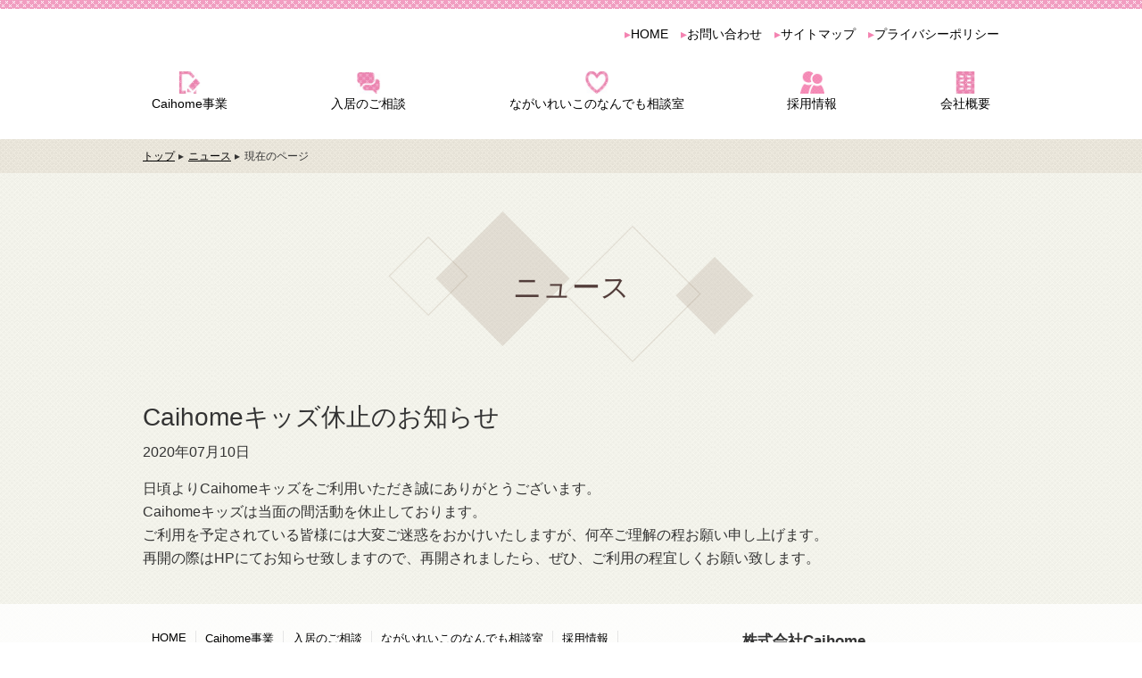

--- FILE ---
content_type: text/html; charset=UTF-8
request_url: https://www.cai-home.com/news/news-1833/
body_size: 33070
content:
<!DOCTYPE html>
<html lang="ja">
<head>
<meta charset="UTF-8">
<meta name="viewport" content="width=device-width, maximum-scale=1.0, user-scalable=yes">
<meta name="keywords" content="株式会社Caihome,カイホーム,永井玲子,介護,保育,ニナウーマン,女性支援,ニュース" />
<meta name="description" content="日頃よりCaihomeキッズをご利用いただき誠にありがとうございます。Caihomeキッズは当面の間活動を休止しております。ご利用を予定されている皆様には大変ご迷惑をおかけいたしますが、何卒ご理解の程お願い申し上げます。再開の際はHPにてお" />
<link rel="profile" href="http://gmpg.org/xfn/11">
<link rel="pingback" href="https://www.cai-home.com/wp/xmlrpc.php">
<title>Caihomeキッズ休止のお知らせ ｜ 株式会社Caihomeカイホーム</title>
<link rel='dns-prefetch' href='//ajax.googleapis.com' />
<link rel='dns-prefetch' href='//s.w.org' />
<link rel="alternate" type="application/rss+xml" title="株式会社Caihomeカイホーム &raquo; フィード" href="https://www.cai-home.com/feed/" />
<link rel="alternate" type="application/rss+xml" title="株式会社Caihomeカイホーム &raquo; コメントフィード" href="https://www.cai-home.com/comments/feed/" />
<link rel="alternate" type="application/rss+xml" title="株式会社Caihomeカイホーム &raquo; Caihomeキッズ休止のお知らせ のコメントのフィード" href="https://www.cai-home.com/news/news-1833/feed/" />
		<script type="text/javascript">
			window._wpemojiSettings = {"baseUrl":"https:\/\/s.w.org\/images\/core\/emoji\/11.2.0\/72x72\/","ext":".png","svgUrl":"https:\/\/s.w.org\/images\/core\/emoji\/11.2.0\/svg\/","svgExt":".svg","source":{"concatemoji":"https:\/\/www.cai-home.com\/wp\/wp-includes\/js\/wp-emoji-release.min.js?ver=5.1.19"}};
			!function(e,a,t){var n,r,o,i=a.createElement("canvas"),p=i.getContext&&i.getContext("2d");function s(e,t){var a=String.fromCharCode;p.clearRect(0,0,i.width,i.height),p.fillText(a.apply(this,e),0,0);e=i.toDataURL();return p.clearRect(0,0,i.width,i.height),p.fillText(a.apply(this,t),0,0),e===i.toDataURL()}function c(e){var t=a.createElement("script");t.src=e,t.defer=t.type="text/javascript",a.getElementsByTagName("head")[0].appendChild(t)}for(o=Array("flag","emoji"),t.supports={everything:!0,everythingExceptFlag:!0},r=0;r<o.length;r++)t.supports[o[r]]=function(e){if(!p||!p.fillText)return!1;switch(p.textBaseline="top",p.font="600 32px Arial",e){case"flag":return s([55356,56826,55356,56819],[55356,56826,8203,55356,56819])?!1:!s([55356,57332,56128,56423,56128,56418,56128,56421,56128,56430,56128,56423,56128,56447],[55356,57332,8203,56128,56423,8203,56128,56418,8203,56128,56421,8203,56128,56430,8203,56128,56423,8203,56128,56447]);case"emoji":return!s([55358,56760,9792,65039],[55358,56760,8203,9792,65039])}return!1}(o[r]),t.supports.everything=t.supports.everything&&t.supports[o[r]],"flag"!==o[r]&&(t.supports.everythingExceptFlag=t.supports.everythingExceptFlag&&t.supports[o[r]]);t.supports.everythingExceptFlag=t.supports.everythingExceptFlag&&!t.supports.flag,t.DOMReady=!1,t.readyCallback=function(){t.DOMReady=!0},t.supports.everything||(n=function(){t.readyCallback()},a.addEventListener?(a.addEventListener("DOMContentLoaded",n,!1),e.addEventListener("load",n,!1)):(e.attachEvent("onload",n),a.attachEvent("onreadystatechange",function(){"complete"===a.readyState&&t.readyCallback()})),(n=t.source||{}).concatemoji?c(n.concatemoji):n.wpemoji&&n.twemoji&&(c(n.twemoji),c(n.wpemoji)))}(window,document,window._wpemojiSettings);
		</script>
		<style type="text/css">
img.wp-smiley,
img.emoji {
	display: inline !important;
	border: none !important;
	box-shadow: none !important;
	height: 1em !important;
	width: 1em !important;
	margin: 0 .07em !important;
	vertical-align: -0.1em !important;
	background: none !important;
	padding: 0 !important;
}
</style>
	<link rel='stylesheet' id='wp-block-library-css'  href='https://www.cai-home.com/wp/wp-includes/css/dist/block-library/style.min.css?ver=5.1.19' type='text/css' media='all' />
<link rel='stylesheet' id='fancybox-css'  href='https://www.cai-home.com/wp/wp-content/plugins/easy-fancybox/css/jquery.fancybox.min.css?ver=1.3.24' type='text/css' media='screen' />
<script type='text/javascript' src='https://ajax.googleapis.com/ajax/libs/jquery/1.8.3/jquery.min.js?ver=1.8.3'></script>
<script type='text/javascript' src='https://www.cai-home.com/wp/wp-content/themes/P2/js/hamburger.js?ver=5.1.19'></script>
<script type='text/javascript' src='https://www.cai-home.com/wp/wp-content/themes/P2/js/smooth.js?ver=5.1.19'></script>
<script type='text/javascript' src='https://www.cai-home.com/wp/wp-content/themes/P2/js/totop.js?ver=5.1.19'></script>
<script type='text/javascript' src='https://www.cai-home.com/wp/wp-content/themes/P2/js/doubletaptogo.js?ver=5.1.19'></script>
<link rel='https://api.w.org/' href='https://www.cai-home.com/wp-json/' />
<link rel="EditURI" type="application/rsd+xml" title="RSD" href="https://www.cai-home.com/wp/xmlrpc.php?rsd" />
<link rel="wlwmanifest" type="application/wlwmanifest+xml" href="https://www.cai-home.com/wp/wp-includes/wlwmanifest.xml" /> 
<link rel='prev' title='Instagram始めました！' href='https://www.cai-home.com/news/news-1680/' />
<link rel='next' title='介護ウィーク特別WEBセミナー「介護における家族の役割」開催します！' href='https://www.cai-home.com/news/news-1849/' />
<link rel="canonical" href="https://www.cai-home.com/news/news-1833/" />
<link rel='shortlink' href='https://www.cai-home.com/?p=1833' />
<link rel="alternate" type="application/json+oembed" href="https://www.cai-home.com/wp-json/oembed/1.0/embed?url=https%3A%2F%2Fwww.cai-home.com%2Fnews%2Fnews-1833%2F" />
<link rel="alternate" type="text/xml+oembed" href="https://www.cai-home.com/wp-json/oembed/1.0/embed?url=https%3A%2F%2Fwww.cai-home.com%2Fnews%2Fnews-1833%2F&#038;format=xml" />
		<style type="text/css">.recentcomments a{display:inline !important;padding:0 !important;margin:0 !important;}</style>
		<style type="text/css" id="custom-background-css">
body.custom-background { background-image: url("https://cai-home.com/wp/wp-content/uploads/2018/09/back_img.jpg"); background-position: left top; background-size: auto; background-repeat: repeat; background-attachment: scroll; }
</style>
	<link rel="icon" href="https://www.cai-home.com/wp/wp-content/uploads/2018/10/cropped-favicon-32x32.png" sizes="32x32" />
<link rel="icon" href="https://www.cai-home.com/wp/wp-content/uploads/2018/10/cropped-favicon-192x192.png" sizes="192x192" />
<link rel="apple-touch-icon-precomposed" href="https://www.cai-home.com/wp/wp-content/uploads/2018/10/cropped-favicon-180x180.png" />
<meta name="msapplication-TileImage" content="https://www.cai-home.com/wp/wp-content/uploads/2018/10/cropped-favicon-270x270.png" />
<link href="https://fonts.googleapis.com/css?family=Muli:300|Open+Sans|Roboto:300" rel="stylesheet">
<link rel="stylesheet" href="https://www.cai-home.com/wp/wp-content/themes/P2/common.css?1544229791" type="text/css" />
<link rel="stylesheet" href="https://www.cai-home.com/wp/wp-content/themes/P2/style.css?1638326464" type="text/css" />
<link rel="stylesheet" href="https://www.cai-home.com/wp/wp-content/themes/P2/css/print.css?1535937937" type="text/css" media="print" />
<link rel="stylesheet" href="https://www.cai-home.com/wp/wp-content/themes/P2/css/skin0.css?1536117214" type="text/css" type="text/css" />
<style>
@media only screen and (min-width: 769px)	{

	.main-has-sidebar .content-area	{
		float: right;
	}
	.main-has-sidebar .sidebar-container	{
		float: left;
	}
		.main-has-sidebar .sidebar-container	{
		width: 26%;
	}
	.main-has-sidebar .content-area	{
		width: calc( 100% - 26% - 4% );
	}
		
	
	
	
	
	
	
	
	
	
	
	
	
	
	
	
	
	
	
	
	}

@media only screen and (max-width: 768px)	{
#header-container.have-logo	{
		padding-top: 4.7rem;
	}}
</style>
<script src="https://www.cai-home.com/wp/wp-content/themes/P2/js/accordion.js"></script>




<script type="text/javascript">
jQuery(function( $ ) {
    jQuery( 'input[name="zip2"]' ).keyup( function( e ) {
        AjaxZip3.zip2addr('zip1','zip2','address1','address2');
    } )
} );
</script>




<!-- Google tag (gtag.js) -->
<script async src="https://www.googletagmanager.com/gtag/js?id=G-EMG5ZW7RVJ"></script>
<script>
  window.dataLayer = window.dataLayer || [];
  function gtag(){dataLayer.push(arguments);}
  gtag('js', new Date());

  gtag('config', 'G-EMG5ZW7RVJ');
  gtag('config', 'UA-15001949-1');
</script></head>
<body class="news-template-default single single-news postid-1833 custom-background">

<div id="page" class="hfeed site page-posttype page-posttype-news page-posttype-single page-posttype-single-news news-1833-tree">

	<div id="header-container" class="container have-logo">

		<header id="masthead" class="site-header">

<div role="banner" id="banner" 
class="banner banner-absolute" 
			style="display: none;"
			
	>



	

	
</div>
						<div id="header-logo-wrap"><div class="inner">
												<div id="header-option">
									<div id="header-option1" class="header-option-child">
						<aside id="nav_menu-2" class="headerWidget widget_nav_menu"><div class="menu-utility-container"><ul id="menu-utility" class="menu"><li id="menu-item-692" class="menu-item menu-item-type-post_type menu-item-object-page menu-item-home menu-item-692"><a href="https://www.cai-home.com/">HOME<span class="menu-item-attribution"></span></a></li>
<li id="menu-item-716" class="menu-item menu-item-type-post_type menu-item-object-page menu-item-716"><a href="https://www.cai-home.com/contact/">お問い合わせ<span class="menu-item-attribution"></span></a></li>
<li id="menu-item-715" class="menu-item menu-item-type-post_type menu-item-object-page menu-item-715"><a href="https://www.cai-home.com/sitemap-page/">サイトマップ<span class="menu-item-attribution"></span></a></li>
<li id="menu-item-719" class="menu-item menu-item-type-post_type menu-item-object-page menu-item-719"><a href="https://www.cai-home.com/privacy/">プライバシーポリシー<span class="menu-item-attribution"></span></a></li>
</ul></div></aside>					</div>
												</div>
						</div></div>
			
			<div id="navbar" class="navbar nav no-navigation-logo">
				<nav id="site-navigation" class="navigation main-navigation hide-submenu" role="navigation">
										<h3 class="menu-toggle">MENU</h3>
					<div class="menu-main-container"><ul id="menu-main" class="nav-menu flex-container"><li id="menu-item-697" class="nav-menu-women display-none menu-item menu-item-type-post_type menu-item-object-page menu-item-697"><a href="https://www.cai-home.com/woman/">女性支援事業<span class="menu-item-attribution"></span></a></li>
<li id="menu-item-700" class="nav-menu-business menu-item menu-item-type-post_type menu-item-object-page menu-item-has-children menu-item-700"><a href="https://www.cai-home.com/business/">Caihome事業<span class="menu-item-attribution"></span></a>
<ul class="sub-menu">
	<li id="menu-item-723" class="menu-item menu-item-type-post_type menu-item-object-page menu-item-723"><a href="https://www.cai-home.com/business/day/">Caihomeデイサービスセンター<span class="menu-item-attribution"></span></a></li>
	<li id="menu-item-1998" class="menu-item menu-item-type-post_type menu-item-object-page menu-item-1998"><a href="https://www.cai-home.com/business/page-1905/">caihome ulo事業<span class="menu-item-attribution"></span></a></li>
	<li id="menu-item-1705" class="menu-item menu-item-type-post_type menu-item-object-page menu-item-1705"><a href="https://www.cai-home.com/business/entering-consultation/">入居のご相談<span class="menu-item-attribution"></span></a></li>
	<li id="menu-item-722" class="menu-item menu-item-type-post_type menu-item-object-page menu-item-722"><a href="https://www.cai-home.com/business/hoiku-1/">Caihomeキッズとは<span class="menu-item-attribution"></span></a></li>
</ul>
</li>
<li id="menu-item-703" class="nav-menu-re display-none menu-item menu-item-type-post_type menu-item-object-page menu-item-703"><a href="https://www.cai-home.com/estate/">不動産物件開発事業<span class="menu-item-attribution"></span></a></li>
<li id="menu-item-1734" class="nav-menu-entering menu-item menu-item-type-post_type menu-item-object-page menu-item-1734"><a href="https://www.cai-home.com/business/entering-consultation/">入居のご相談<span class="menu-item-attribution"></span></a></li>
<li id="menu-item-1733" class="nav-menu-soudan menu-item menu-item-type-post_type menu-item-object-page menu-item-1733"><a href="https://www.cai-home.com/business/somewhat-consultation/">ながいれいこのなんでも相談室<span class="menu-item-attribution"></span></a></li>
<li id="menu-item-1434" class="nav-menu-recruit menu-item menu-item-type-post_type menu-item-object-page menu-item-has-children menu-item-1434"><a href="https://www.cai-home.com/recruit/">採用情報<span class="menu-item-attribution"></span></a>
<ul class="sub-menu">
	<li id="menu-item-1599" class="menu-item menu-item-type-post_type menu-item-object-page menu-item-1599"><a href="https://www.cai-home.com/recruit/recruit-message/">メッセージ<span class="menu-item-attribution"></span></a></li>
	<li id="menu-item-1600" class="menu-item menu-item-type-post_type menu-item-object-page menu-item-1600"><a href="https://www.cai-home.com/recruit/company-data/">会社を知る<span class="menu-item-attribution"></span></a></li>
	<li id="menu-item-1602" class="menu-item menu-item-type-post_type menu-item-object-page menu-item-1602"><a href="https://www.cai-home.com/recruit/career-plan/">キャリアを描く<span class="menu-item-attribution"></span></a></li>
	<li id="menu-item-1601" class="menu-item menu-item-type-post_type menu-item-object-page menu-item-1601"><a href="https://www.cai-home.com/recruit/workstyle/">働き方<span class="menu-item-attribution"></span></a></li>
	<li id="menu-item-1279" class="menu-item menu-item-type-post_type menu-item-object-page menu-item-1279"><a href="https://www.cai-home.com/recruit/staff-interview/">スタッフインタビュー<span class="menu-item-attribution"></span></a></li>
	<li id="menu-item-1280" class="menu-item menu-item-type-post_type menu-item-object-page menu-item-1280"><a href="https://www.cai-home.com/recruit/iine/">いいね！プロジェクト<span class="menu-item-attribution"></span></a></li>
	<li id="menu-item-1496" class="menu-item menu-item-type-custom menu-item-object-custom menu-item-1496"><a href="/adoption/">求人情報<span class="menu-item-attribution"></span></a></li>
</ul>
</li>
<li id="menu-item-709" class="nav-menu-company menu-item menu-item-type-post_type menu-item-object-page menu-item-709"><a href="https://www.cai-home.com/com/">会社概要<span class="menu-item-attribution"></span></a></li>
</ul></div>				</nav><!-- #site-navigation -->
			</div><!-- #navbar -->

					<div id="navbar-s" class="navbar smenu-s-l">
								<div id="header-logo-s" class="have-header-logo-s logo-s-absolute">
					<a href="/"><img width="300" height="70" src="https://www.cai-home.com/wp/wp-content/uploads/2018/09/logo-2-300x70.png" class="image wp-image-1262  attachment-medium size-medium" alt="" style="max-width: 100%; height: auto;" srcset="https://www.cai-home.com/wp/wp-content/uploads/2018/09/logo-2-300x70.png 300w, https://www.cai-home.com/wp/wp-content/uploads/2018/09/logo-2-24x6.png 24w, https://www.cai-home.com/wp/wp-content/uploads/2018/09/logo-2-36x8.png 36w, https://www.cai-home.com/wp/wp-content/uploads/2018/09/logo-2-48x11.png 48w, https://www.cai-home.com/wp/wp-content/uploads/2018/09/logo-2.png 361w" sizes="(max-width: 300px) 100vw, 300px" /></a>				</div>
								<nav id="site-navigation-s" class="navigation main-navigation hamburger-nav" role="navigation">
					<button type="button" id="hamburger-nav-toggle" class="hamburger-nav-toggle-btn close"></button>
					<div class="menu-responsive-container"><ul id="menu-responsive" class="nav-menu hamburger-nav-list"><li id="menu-item-694" class="menu-item menu-item-type-post_type menu-item-object-page menu-item-home menu-item-694"><a href="https://www.cai-home.com/">トップページ<span class="menu-item-attribution"></span></a></li>
<li id="menu-item-699" class="display-none menu-item menu-item-type-post_type menu-item-object-page menu-item-699"><a href="https://www.cai-home.com/woman/">女性支援事業<span class="menu-item-attribution"></span></a></li>
<li id="menu-item-702" class="menu-item menu-item-type-post_type menu-item-object-page menu-item-has-children menu-item-702"><a href="https://www.cai-home.com/business/">Caihome事業<span class="menu-item-attribution"></span></a>
<ul class="sub-menu">
	<li id="menu-item-1350" class="menu-item menu-item-type-post_type menu-item-object-page menu-item-1350"><a href="https://www.cai-home.com/business/day/">Caihomeデイサービスセンター<span class="menu-item-attribution"></span></a></li>
	<li id="menu-item-1999" class="menu-item menu-item-type-post_type menu-item-object-page menu-item-1999"><a href="https://www.cai-home.com/business/page-1905/">caihome ulo事業<span class="menu-item-attribution"></span></a></li>
	<li id="menu-item-1351" class="menu-item menu-item-type-post_type menu-item-object-page menu-item-1351"><a href="https://www.cai-home.com/business/hoiku-1/">Caihomeキッズとは<span class="menu-item-attribution"></span></a></li>
	<li id="menu-item-1352" class="menu-item menu-item-type-post_type menu-item-object-page menu-item-1352"><a href="https://www.cai-home.com/business/hoiku-2/">プログラム紹介<span class="menu-item-attribution"></span></a></li>
	<li id="menu-item-1353" class="menu-item menu-item-type-post_type menu-item-object-page menu-item-1353"><a href="https://www.cai-home.com/business/hoiku-3/">一日の流れ<span class="menu-item-attribution"></span></a></li>
	<li id="menu-item-1354" class="menu-item menu-item-type-post_type menu-item-object-page menu-item-1354"><a href="https://www.cai-home.com/business/hoiku-4/">よくあるご質問<span class="menu-item-attribution"></span></a></li>
	<li id="menu-item-1355" class="menu-item menu-item-type-post_type menu-item-object-page menu-item-1355"><a href="https://www.cai-home.com/business/hoiku-5/">ご利用料金<span class="menu-item-attribution"></span></a></li>
	<li id="menu-item-1356" class="menu-item menu-item-type-post_type menu-item-object-page menu-item-1356"><a href="https://www.cai-home.com/business/hoiku-6/">こどものおしごと<span class="menu-item-attribution"></span></a></li>
</ul>
</li>
<li id="menu-item-705" class="display-none menu-item menu-item-type-post_type menu-item-object-page menu-item-705"><a href="https://www.cai-home.com/estate/">不動産物件開発事業<span class="menu-item-attribution"></span></a></li>
<li id="menu-item-1742" class="menu-item menu-item-type-post_type menu-item-object-page menu-item-1742"><a href="https://www.cai-home.com/business/entering-consultation/">入居のご相談<span class="menu-item-attribution"></span></a></li>
<li id="menu-item-1743" class="menu-item menu-item-type-post_type menu-item-object-page menu-item-1743"><a href="https://www.cai-home.com/business/somewhat-consultation/">ながいれいこのなんでも相談室<span class="menu-item-attribution"></span></a></li>
<li id="menu-item-1437" class="menu-item menu-item-type-post_type menu-item-object-page menu-item-has-children menu-item-1437"><a href="https://www.cai-home.com/recruit/">採用情報<span class="menu-item-attribution"></span></a>
<ul class="sub-menu">
	<li id="menu-item-1603" class="menu-item menu-item-type-post_type menu-item-object-page menu-item-1603"><a href="https://www.cai-home.com/recruit/recruit-message/">メッセージ<span class="menu-item-attribution"></span></a></li>
	<li id="menu-item-1604" class="menu-item menu-item-type-post_type menu-item-object-page menu-item-1604"><a href="https://www.cai-home.com/recruit/company-data/">会社を知る<span class="menu-item-attribution"></span></a></li>
	<li id="menu-item-1606" class="menu-item menu-item-type-post_type menu-item-object-page menu-item-1606"><a href="https://www.cai-home.com/recruit/career-plan/">キャリアを描く<span class="menu-item-attribution"></span></a></li>
	<li id="menu-item-1605" class="menu-item menu-item-type-post_type menu-item-object-page menu-item-1605"><a href="https://www.cai-home.com/recruit/workstyle/">働き方<span class="menu-item-attribution"></span></a></li>
	<li id="menu-item-1357" class="menu-item menu-item-type-post_type menu-item-object-page menu-item-1357"><a href="https://www.cai-home.com/recruit/staff-interview/">スタッフインタビュー<span class="menu-item-attribution"></span></a></li>
	<li id="menu-item-1358" class="menu-item menu-item-type-post_type menu-item-object-page menu-item-1358"><a href="https://www.cai-home.com/recruit/iine/">いいね！プロジェクト<span class="menu-item-attribution"></span></a></li>
	<li id="menu-item-1494" class="menu-item menu-item-type-custom menu-item-object-custom menu-item-1494"><a href="/adoption/">求人情報<span class="menu-item-attribution"></span></a></li>
</ul>
</li>
<li id="menu-item-711" class="menu-item menu-item-type-post_type menu-item-object-page menu-item-has-children menu-item-711"><a href="https://www.cai-home.com/com/">会社概要<span class="menu-item-attribution"></span></a>
<ul class="sub-menu">
	<li id="menu-item-708" class="menu-item menu-item-type-post_type menu-item-object-page menu-item-708"><a href="https://www.cai-home.com/com/about/">永井玲子について<span class="menu-item-attribution"></span></a></li>
</ul>
</li>
<li id="menu-item-695" class="menu-item menu-item-type-post_type menu-item-object-page menu-item-695"><a href="https://www.cai-home.com/sitemap-page/">サイトマップ<span class="menu-item-attribution"></span></a></li>
<li id="menu-item-696" class="menu-item menu-item-type-post_type menu-item-object-page menu-item-696"><a href="https://www.cai-home.com/contact/">お問い合わせ<span class="menu-item-attribution"></span></a></li>
<li id="menu-item-718" class="menu-item menu-item-type-post_type menu-item-object-page menu-item-718"><a href="https://www.cai-home.com/privacy/">プライバシーポリシー<span class="menu-item-attribution"></span></a></li>
</ul></div>				</nav>
			</div><!-- #navbar-s -->
		<script>
jQuery( function(){
	jQuery( '#menu-main li:has(ul)' ).doubleTapToGo();
});
</script>

		</header>
	</div>

<div id="location"><div class="inner">
			<ul id="breadcrumbs" class="breadcrumbs" itemscope itemtype="http://schema.org/BreadcrumbList">
	<li itemprop="itemListElement" itemscope itemtype="http://schema.org/ListItem"><a property="item" typeof="WebPage" href="https://www.cai-home.com/">トップ</a></li>
			<li itemprop="itemListElement" itemscope itemtype="http://schema.org/ListItem"><a property="item" typeof="WebPage" href="https://www.cai-home.com/news">ニュース</a></li>
				<li itemprop="itemListElement" itemscope itemtype="http://schema.org/ListItem">現在のページ</li>
	</ul>	</div></div>


<div id="main" class="site-main main-post-type main-post-type-single main-no-sidebar site-main-no-sidebar no-sidebar">

	<div id="primary" class="content-area">

		<div class="page-title-container content-title-container posttype-title-container"><div class="inner clear">
			<h3 class="page-title content-title posttype-title"><a href="https://www.cai-home.com/news/"><span class="h1-e en">news</span><span class="jp">ニュース</span></a></h3>
		</div></div>

	<div id="content" class="site-content" role="main"><div class="inner clear">

				
<article id="post-1833" class="article-single article-single-cpt clear">

		<div class="entry-header-container main-header-container singular-header-container">
		<div class="entry-header main-header singular-header">
			<h1 class="entry-title main-title singular-title">Caihomeキッズ休止のお知らせ</h1>
						<div class="entry-meta entry-data">
	<p class="date date-published"><time class="published updated" datetime="2020-07-10">2020年07月10日</p>
	<p class="author"><span class="fn"><a href="https://www.cai-home.com/author/caihome-admin/" title="caihome-admin の投稿" rel="author">caihome-admin</a></span></p>
</div>
					</div>
	</div>
	
	<div class="entry-content">
				<div class="entry-body">
			<p>日頃よりCaihomeキッズをご利用いただき誠にありがとうございます。</p>
<p>Caihomeキッズは当面の間活動を休止しております。</p>
<p>ご利用を予定されている皆様には大変ご迷惑をおかけいたしますが、何卒ご理解の程お願い申し上げます。</p>
<p>再開の際はHPにてお知らせ致しますので、再開されましたら、ぜひ、ご利用の程宜しくお願い致します。</p>
		</div>
		
	
		

		<footer class="entry-meta">
					</footer>

		
	</div>

	
</article>

			
		
	</div></div>


</div>


</div>
	
		<footer id="colophon" class="site-footer" role="contentinfo">

		<div class="site-info-container clear">
			<div class="site-info clear">

				
				
								<div id="footer-nav1" class="footer-nav">
					<aside id="footer-menu" class="widget widget_nav_menu"><div class="menu-footer-container"><ul id="menu-footer" class="menu"><li id="menu-item-693" class="menu-item menu-item-type-post_type menu-item-object-page menu-item-home menu-item-693"><a href="https://www.cai-home.com/">HOME<span class="menu-item-attribution"></span></a></li>
<li id="menu-item-698" class="display-none menu-item menu-item-type-post_type menu-item-object-page menu-item-698"><a href="https://www.cai-home.com/woman/">女性支援事業<span class="menu-item-attribution"></span></a></li>
<li id="menu-item-701" class="menu-item menu-item-type-post_type menu-item-object-page menu-item-701"><a href="https://www.cai-home.com/business/">Caihome事業<span class="menu-item-attribution"></span></a></li>
<li id="menu-item-704" class="display-none menu-item menu-item-type-post_type menu-item-object-page menu-item-704"><a href="https://www.cai-home.com/estate/">不動産物件開発事業<span class="menu-item-attribution"></span></a></li>
<li id="menu-item-1740" class="menu-item menu-item-type-post_type menu-item-object-page menu-item-1740"><a href="https://www.cai-home.com/business/entering-consultation/">入居のご相談<span class="menu-item-attribution"></span></a></li>
<li id="menu-item-1741" class="menu-item menu-item-type-post_type menu-item-object-page menu-item-1741"><a href="https://www.cai-home.com/business/somewhat-consultation/">ながいれいこのなんでも相談室<span class="menu-item-attribution"></span></a></li>
<li id="menu-item-1436" class="menu-item menu-item-type-post_type menu-item-object-page menu-item-1436"><a href="https://www.cai-home.com/recruit/">採用情報<span class="menu-item-attribution"></span></a></li>
<li id="menu-item-710" class="menu-item menu-item-type-post_type menu-item-object-page menu-item-710"><a href="https://www.cai-home.com/com/">会社概要<span class="menu-item-attribution"></span></a></li>
<li id="menu-item-707" class="menu-item menu-item-type-post_type menu-item-object-page menu-item-707"><a href="https://www.cai-home.com/com/about/">永井玲子について<span class="menu-item-attribution"></span></a></li>
<li id="menu-item-721" class="menu-item menu-item-type-post_type menu-item-object-page menu-item-721"><a href="https://www.cai-home.com/contact/">お問い合わせ<span class="menu-item-attribution"></span></a></li>
<li id="menu-item-720" class="menu-item menu-item-type-post_type menu-item-object-page menu-item-720"><a href="https://www.cai-home.com/sitemap-page/">サイトマップ<span class="menu-item-attribution"></span></a></li>
<li id="menu-item-717" class="menu-item menu-item-type-post_type menu-item-object-page menu-item-717"><a href="https://www.cai-home.com/privacy/">プライバシーポリシー<span class="menu-item-attribution"></span></a></li>
</ul></div></aside><aside id="footer-menu" class="widget widget_text">			<div class="textwidget"><h5>株式会社Caihome</h5>
<p>〒125-0052<br />
東京都葛飾区柴又7-15-2</p>
<p class="sd-center"><a href="tel:0366579880"><img class="alignleft wp-image-2026 size-full" src="https://www.cai-home.com/wp/wp-content/uploads/2023/08/footer_phone.png" alt="" width="224" height="25" /></a></p>
</div>
		</aside>				</div>
				
			</div><!-- .site-info -->

		</div><!-- .site-info-container -->

				<div id="footer-copy">
			<address>©Caihome.</address>
		</div>
		
	</footer><!-- #colophon -->
	
</div><!-- #page -->

	<div id="page-top">
		<p class="totop"><a href="#page"><img src="https://www.cai-home.com/wp/wp-content/themes/P2/images/totop.png" alt="ページトップへ戻る" /></a></p>
	</div>

<script type='text/javascript' src='https://www.cai-home.com/wp/wp-includes/js/comment-reply.min.js?ver=5.1.19'></script>
<script type='text/javascript' src='https://www.cai-home.com/wp/wp-content/themes/P2/js/ajaxzip3.js?ver=20140807'></script>
<script type='text/javascript' src='https://www.cai-home.com/wp/wp-content/plugins/easy-fancybox/js/jquery.fancybox.min.js?ver=1.3.24'></script>
<script type='text/javascript'>
var fb_timeout, fb_opts={'overlayShow':true,'hideOnOverlayClick':true,'showCloseButton':true,'margin':20,'centerOnScroll':false,'enableEscapeButton':true,'autoScale':true };
if(typeof easy_fancybox_handler==='undefined'){
var easy_fancybox_handler=function(){
jQuery('.nofancybox,a.wp-block-file__button,a.pin-it-button,a[href*="pinterest.com/pin/create"],a[href*="facebook.com/share"],a[href*="twitter.com/share"]').addClass('nolightbox');
/* IMG */
var fb_IMG_select='a[href*=".jpg"]:not(.nolightbox,li.nolightbox>a),area[href*=".jpg"]:not(.nolightbox),a[href*=".jpeg"]:not(.nolightbox,li.nolightbox>a),area[href*=".jpeg"]:not(.nolightbox),a[href*=".png"]:not(.nolightbox,li.nolightbox>a),area[href*=".png"]:not(.nolightbox),a[href*=".webp"]:not(.nolightbox,li.nolightbox>a),area[href*=".webp"]:not(.nolightbox)';
jQuery(fb_IMG_select).addClass('fancybox image');
var fb_IMG_sections=jQuery('.gallery,.wp-block-gallery,.tiled-gallery,.wp-block-jetpack-tiled-gallery');
fb_IMG_sections.each(function(){jQuery(this).find(fb_IMG_select).attr('rel','gallery-'+fb_IMG_sections.index(this));});
jQuery('a.fancybox,area.fancybox,li.fancybox a').each(function(){jQuery(this).fancybox(jQuery.extend({},fb_opts,{'transitionIn':'elastic','easingIn':'easeOutBack','transitionOut':'elastic','easingOut':'easeInBack','opacity':false,'hideOnContentClick':false,'titleShow':true,'titlePosition':'over','titleFromAlt':true,'showNavArrows':true,'enableKeyboardNav':true,'cyclic':false}))});
/* YouTube */
jQuery('a[href*="youtu.be/"],area[href*="youtu.be/"],a[href*="youtube.com/"],area[href*="youtube.com/"]').filter(function(){return this.href.match(/\/(?:youtu\.be|watch\?|embed\/)/);}).not('.nolightbox,li.nolightbox>a').addClass('fancybox-youtube');
jQuery('a.fancybox-youtube,area.fancybox-youtube,li.fancybox-youtube a').each(function(){jQuery(this).fancybox(jQuery.extend({},fb_opts,{'type':'iframe','width':640,'height':360,'keepRatio':1,'titleShow':false,'titlePosition':'float','titleFromAlt':true,'onStart':function(a,i,o){var splitOn=a[i].href.indexOf("?");var urlParms=(splitOn>-1)?a[i].href.substring(splitOn):"";o.allowfullscreen=(urlParms.indexOf("fs=0")>-1)?false:true;o.href=a[i].href.replace(/https?:\/\/(?:www\.)?youtu(?:\.be\/([^\?]+)\??|be\.com\/watch\?(.*(?=v=))v=([^&]+))(.*)/gi,"https://www.youtube.com/embed/$1$3?$2$4&autoplay=1");}}))});};
jQuery('a.fancybox-close').on('click',function(e){e.preventDefault();jQuery.fancybox.close()});
};
var easy_fancybox_auto=function(){setTimeout(function(){jQuery('#fancybox-auto').trigger('click')},1000);};
jQuery(easy_fancybox_handler);jQuery(document).on('post-load',easy_fancybox_handler);
jQuery(easy_fancybox_auto);
</script>
<script type='text/javascript' src='https://www.cai-home.com/wp/wp-content/plugins/easy-fancybox/js/jquery.easing.min.js?ver=1.4.1'></script>
<script type='text/javascript' src='https://www.cai-home.com/wp/wp-content/plugins/easy-fancybox/js/jquery.mousewheel.min.js?ver=3.1.13'></script>
<script type='text/javascript' src='https://www.cai-home.com/wp/wp-includes/js/wp-embed.min.js?ver=5.1.19'></script>






<!----------------------------
リマケタグ
--------------------------->

<script type="text/javascript">

  if (!window._dbd) { window._dbd = []; }

  window._dbd.push({aid: 16503, oid: 'ydOYJcIaxAWfmcnc8yAVywUZmTYr4jlDvCvmov0WNEg', intensity: 50, bt: 'aiom', sdm: 'rs.adapf.com'});

  (function() {

    var i = document.createElement('script');

    i.type = 'text/javascript';

    i.src = ('https:' == document.location.protocol ? 'https://' : 'http://') + 'rs.adapf.com/p/aiom.js';

    var s = document.getElementsByTagName('script')[0];

    s.parentNode.insertBefore(i,s);

  })();

</script>


</body>
</html>


--- FILE ---
content_type: text/css
request_url: https://www.cai-home.com/wp/wp-content/themes/P2/common.css?1544229791
body_size: 18165
content:
@charset "utf-8";
/*
* P2 common CSS
*/
/* ---------- 設定リセット ---------- */
*	{
	-webkit-box-sizing: border-box;
	-moz-box-sizing: border-box;
	box-sizing: border-box;
	min-height: 0%;
}
/* 
html, body, #page	{
	height: 100%;
}
 */
html	{
	font-size: 62.5%; /* 1rem = 10px */
	overflow-y: scroll;
	-webkit-text-size-adjust: 100%;
	-ms-text-size-adjust: 100%;
}
body	{
	-webkit-text-size-adjust: 100%;
}
/* Clearing floats */
.clear, .clear:after, .nav-menu:after, .site-main:after, .site-footer .sidebar-container:after, .entry-content:after, .navigation:after, .nav-links:after, .gallery:after, .attachment .entry-header:after, .comment-body:after, .sidebar-inner:after	{
	clear: both;
}
/* ---------- 
.clear:before, .clear:after, .nav-menu:before, .nav-menu:after, .site-main:before, .site-main:after, .site-footer .sidebar-container:before, .site-footer .sidebar-container:after, .entry-content:before, .entry-content:after, .navigation:before, .navigation:after, .nav-links:before, .nav-links:after, .gallery:before, .gallery:after, .attachment .entry-header:before, .attachment .entry-header:after, .comment-body:before, .comment-body:after, .sidebar-inner:before, .sidebar-inner:after	{
	content: "";
	display: table;
}
 ---------- */
.clear:before, .clear:after	{
	content: "";
	display: table;
}
article, aside, details, figcaption, figure, footer, header, nav, section, summary	{
	display: block;
}
audio, canvas, video	{
	display: inline-block;
}
audio:not([controls])	{
	display: none;
	height: 0;
}
[hidden]	{
	display: none;
}
a	{
	-webkit-transition: none;
	transition: none;
}
a:focus	{
	outline: 0;
}
a:hover	{
	-webkit-transition: all 0.3s;
	-webkit-transition: none;
	transition: all 0.3s;
	transition: none;
}
abbr[title]	{
	border-bottom: 1px dotted;
}
b, strong	{
	font-weight: bold;
}
dfn	{
	font-style: italic;
}
mark	{
	background: #ff0;
}
code, kbd, pre, samp	{
	font-family: monospace, serif;
	-webkit-hyphens: none;
	-moz-hyphens: none;
	-ms-hyphens: none;
	hyphens: none;
}
pre	{
	overflow: auto;
	white-space: pre;
	white-space: pre-wrap;
	word-wrap: break-word;
}
blockquote, q	{
	-webkit-hyphens: none;
	-moz-hyphens: none;
	-ms-hyphens: none;
	hyphens: none;
	quotes: none;
}
blockquote:before, blockquote:after, q:before, q:after	{
	content: "";
	content: none;
}
blockquote blockquote	{
	margin-right: 0;
}
small	{
	font-size: smaller;
}
sub, sup	{
	font-size: 75%;
	line-height: 0;
	position: relative;
	vertical-align: baseline;
}
sup	{
	top: -0.5em;
}
sub	{
	bottom: -0.25em;
}
dt	{
	font-weight: bold;
	font-weight: normal;
}
dd	{
	margin: 0 0 1.5rem;
}
dd:last-child	{
	margin: 0 0 0rem;
}
nav ul, nav ol	{
	list-style: none;
	list-style-image: none;
}
li > ul, li > ol	{
	margin: 0;
}
img	{
	-ms-interpolation-mode: bicubic;
	border: 0;
	vertical-align: middle;
}
svg:not(:root)	{
	overflow: hidden;
}
figure	{
	margin: 0;
}
form	{
	margin: 0;
}
fieldset	{
	border: dotted 1px #CCC;
	padding: 2rem;
	margin-bottom: 2.3rem;
}
legend	{
	border: 0;
	padding: 0 5px;
	white-space: normal;
}
button, input, select, textarea	{
	font-size: 100%;
	margin: 0;
	max-width: 100%;
	vertical-align: baseline;
}
button, input	{
	line-height: normal;
}
button, html input[type="button"], input[type="reset"], input[type="submit"]	{
	-webkit-appearance: button;
	cursor: pointer;
}
button[disabled], input[disabled]	{
	cursor: default;
}
input[type="checkbox"], input[type="radio"]	{
	padding: 0;
}
input[type="search"]	{
	-webkit-appearance: textfield;
	padding-right: 2px; /* Don't cut off the webkit search cancel button */
	width: 270px;
}
input[type="search"]::-webkit-search-decoration	{
	-webkit-appearance: none;
}
button::-moz-focus-inner, input::-moz-focus-inner	{
	border: 0;
	padding: 0;
}
textarea	{
	overflow: auto;
	vertical-align: top;
}

/* ---------- form ---------- */
.screen-reader-text	{
	clip: rect(1px, 1px, 1px, 1px);
	position: absolute !important;
}
/* Form fields, general styles first. */
button, input, textarea	{
	background: transparent;
	border: dotted 1px #CCC;
	font-family: inherit;
	padding: 8px 10px;
	padding: 0.8rem 1rem;
	-webkit-transition: border 0.2s;
	transition: border 0.2s;
}
input:focus, textarea:focus	{
	border-color: rgba(0, 0, 0, 0.3);
	outline: 0;
}
/* Buttons */
button, input[type="submit"], input[type="button"], input[type="reset"]	{
	background: transparent;
	display: inline-block;
	letter-spacing: 1px;
	padding: 8px 20px;
	padding: 0.8rem 2rem;
	text-decoration: none;
	text-transform: uppercase;
}
button:hover, button:focus, input[type="submit"]:hover, input[type="button"]:hover, input[type="reset"]:hover, input[type="submit"]:focus, input[type="button"]:focus, input[type="reset"]:focus	{
	border-color: rgba(0, 0, 0, 0.3);
	outline: none;
}
button:active, input[type="submit"]:active, input[type="button"]:active, input[type="reset"]:active	{
	border-color: rgba(0, 0, 0, 0.3);
	color: rgba(0, 0, 0, 0.5);
	-webkit-transition: none;
	transition: none;
}
.post-password-required input[type="submit"]	{
	vertical-align: bottom;
}
/* Placeholder text color -- selectors need to be separate to work. */
::-webkit-input-placeholder, :-moz-placeholder ,::-moz-placeholder, :-ms-input-placeholder	{
	color: #333;
}

/* Responsive images */
.entry-content img, .entry-summary img, .comment-content img, .widget img, .wp-caption	{
	max-width: 100%;
}
/* Make sure images with WordPress-added height and width attributes are scaled correctly. */
.entry-content img, .entry-summary img, .comment-content img[height], img[class*="align"], img[class*="wp-image-"], img[class*="attachment-"]	{
	height: auto;
}
img.header-image, img.size-full, img.size-large, img.wp-post-image	{
	height: auto;
	max-width: 100%;
}
/* Make sure videos and embeds fit their containers. */
embed, iframe, object, video	{
	width: 100%;
	max-width: 100%;
}
/* Override the Twitter embed fixed width. */
.entry-content .twitter-tweet-rendered	{
	max-width: 100% !important;
}
/* Images */
.alignleft	{
	float: left;
}
.alignright	{
	float: right;
}
.aligncenter	{
	display: block;
	margin-left: auto;
	margin-right: auto;
}
img.alignleft	{
	margin: 5px 20px 5px 0;
	margin: 0.5rem 2rem 0.5rem 0;
}
.wp-caption.alignleft	{
	margin: 5px 10px 5px 0;
	margin: 0.5rem 1rem 0.5rem 0;
}
img.alignright	{
	margin: 0;
}
.wp-caption.alignright	{
	margin: 0;
}
img.aligncenter	{
	margin: 0 auto;
}
img.alignnone	{
	margin: 0;
}
.wp-caption .wp-caption-text, .entry-caption, .gallery-caption	{
	font-style: normal;
	font-weight: normal;
}
img.wp-smiley, .rsswidget img	{
	border: 0;
	border-radius: 0;
	box-shadow: none;
	margin-bottom: 0;
	margin-top: 0;
	padding: 0;
}
.wp-caption.alignleft + ul, .wp-caption.alignleft + ol 	{
	list-style-position: inside;
}
.site-content	{
	-webkit-hyphens: auto;
	-moz-hyphens: auto;
	-ms-hyphens: auto;
	hyphens: auto;
	word-wrap: break-word;
}
.text-center	{
	text-align: center;
}
/* ---------- HTML3.0 互換 ---------- */
img[align=left]	{
	float: left;
	margin: 0 2rem 1rem 0;
}
img[align=right]	{
	float: right;
	margin: 0 0 1rem 2rem;
}
img[align=center]	{
	float: right;
	margin: 0 auto 1rem;
}
/* ---------- //リセットここまで ---------- */


/* ---------- commonここから ---------- */

/* ---------- Flex設定 ---------- */
.flex-container	{
	display: -webkit-box;
	display: -ms-flexbox;
	display: -webkit-flex;
	display: flex;
	-ms-flex-wrap: wrap;
	-webkit-flex-wrap: wrap;
	flex-wrap: wrap;
	justify-content: space-between;
}
.entry-content.flex-container	{
	-ms-flex-wrap: nowrap;
	-webkit-flex-wrap: nowrap;
	flex-wrap: nowrap;
}
.flex-dir-row	{
	flex-direction: row;
}
.flex-dir-row-r	{
	flex-direction: row-reverse;
}
.flex-dir-col, .flex-c1.flex-dir-col	{
	flex-direction: column;
}
.flex-dir-col-r, .flex-c1.flex-dir-col-r	{
	flex-direction: column-reverse;
}
.flex-child	{
	display: -webkit-box;
	display: -ms-flexbox;
	display: -webkit-flex;
	display: flex;
	-webkit-box-align: center;
	-ms-flex-align: center;
	-webkit-align-items: center;
	align-items: stretch;
	justify-content: center;
	width: 100%;
	max-width: 100%;
}
.flex-child .flex-child-inner	{
	display: flex;
	flex-direction: column;
	justify-content: center;
	align-items: stretch;
	width: 100%;
	height: 100%;
}
.single .post-option .flex-child .flex-child-inner	{
	justify-content: flex-start;
}
@media only screen and (max-width: 768px)	{
	.flex-cm1	{
		flex-direction: column;
		flex-wrap: nowrap;
	}
	.flex-child	{
		margin-top: 2.5rem;
	}
	.flex-cm1 .flex-child	{
		width: calc( 100% / 1 ) !important;
		margin-top: 2rem;
	}
	.flex-cm1 .flex-child:first-of-type, #content .flex-child:first-of-type	{
		margin-top: 0;
	}
	.flex-cm2 .flex-child	{
		width: calc( 50% - 0.6rem );
	}	
	.flex-cm3 .flex-child, .flex-cm3:before, .flex-c3:after	{
		width: calc( 33.33% - 0.8rem );
	}
	.flex-cm4 .flex-child, .flex-cm4:before, .flex-cm4:after	{
		width: calc( 25% - 0.9rem );
	}
	.flex-cm2 .flex-child:nth-of-type( -n + 2 ), .flex-cm3 .flex-child:nth-of-type( -n + 3 ), .flex-cm4 .flex-child:nth-of-type( -n + 4 )	{
		margin-top: 0;
	}
	.flex-container.flex-cm3:before , .flex-container.flex-cm3:after, .flex-container.flex-cm4:before , .flex-container.flex-cm4:after	{
		content:"";
		display: block;
		order:1;
	}
}
@media only screen and (min-width: 769px)	{
	.flex-c1	{
		flex-direction: column;
	}
	.flex-child	{
		margin-top: 3rem;
	}
	.flex-c1 .flex-child	{
		width: calc( 100% / 1 );
	}
	.flex-c1 .flex-child:first-of-type, #content .flex-child:first-of-type	{
		margin-top: 0;
	}
	.flex-c2 .flex-child	{
		width: calc( 50% - 1.2rem );
	}
	.flex-c3 .flex-child, .flex-c3:before, .flex-c3:after	{
		width: calc( 33.33% - 1.6rem );
	}
	.flex-c4 .flex-child, .flex-c4:before, .flex-c4:after	{
		width: calc( 25% - 1.8rem );
	}
	.flex-c2 .flex-child:nth-of-type( -n + 2 ), .flex-c3 .flex-child:nth-of-type( -n + 3 ), .flex-c4 .flex-child:nth-of-type( -n + 4 )	{
		margin-top: 0;
	}
	.flex-container.flex-c3:before , .flex-container.flex-c3:after, .flex-container.flex-c4:before , .flex-container.flex-c4:after	{
		content:"";
		display: block;
		order:1;
	}
}
/* ----------追加文メイン サムネール  ---------- */
.flex-child .optionblock-main-child-have-thumb	{
	flex-direction: row;
	justify-content: space-between;
}
.optionblock-main-child-have-thumb .optionblock-main-thumb	{
	width: 30%;	
}
.optionblock-main-content	{
	width: 77%;
	padding-left: 2%;
	display: flex;
	flex-direction: column;
	align-items: flex-start;
	justify-content: center;
}
/* ---------- カスタムフィールドを足してあるとき？
.optionblock-main-child-have-thumb .optionblock-main-content	{
	display: block;
}
 ---------- */

/* ---------- 追加文の上下揃え ---------- */
.flex-child .flex-child-inner.va-top	{
	justify-content: flex-start;
}
.flex-child .flex-child-inner.va-center	{
	justify-content: center;
}
.flex-child .flex-child-inner.va-bottom	{
	justify-content: flex-end;
}
.flex-child .flex-child-inner.va-top .optionblock-main-content	{
	justify-content: flex-start;
	align-items: flex-start
}
.flex-child .flex-child-inner.va-center .optionblock-main-content	{
	justify-content: flex-start;
	align-items: center
}
.flex-child .flex-child-inner.va-bottom .optionblock-main-content	{
	justify-content: flex-start;
	align-items: flex-end;
}

/* ---------- ギャラリー ---------- */
.content-area .gallery	{
	clear: both;
	margin: 2rem 0;
}
.content-area .entry-content .gallery:last-child	{
	margin-bottom: 0;
}
.content-area .gallery:before, .content-area .gallery:after	{
	content: "";
	display: table;
}
.content-area .gallery .gallery-item img	{
	width: 100%;
}
.content-area .gallery .gallery-item	{
	float: left;
	padding: 0;
}
.content-area .gallery-columns-1 .gallery-item	{
	text-align: center;
	float: none;
	margin-top: 2rem;
}
.content-area .gallery-columns-1 .gallery-item:first-of-type	{
	margin-top: 0;
}
.content-area .gallery-columns-1 .gallery-item img	{
	width: auto;
}
@media only screen and (max-width: 768px)	{
	.content-area .gallery-columns-2 .gallery-item	{
		width: 48%;
		margin: 4% 0 0 4%;
	}
	.content-area .gallery-columns-3 .gallery-item	{
		width: 32%;
		margin: 2% 0 0 2%;
	}
	.content-area .gallery-columns-4 .gallery-item	{
		width: 23.5%;
		margin: 2% 0 0 2%;
	}
	.content-area .gallery-columns-5 .gallery-item	{
		width: 23.5%;
		margin: 2% 0 0 2%;
	}
	.content-area .gallery-columns-6 .gallery-item	{
		width: 32%;
		margin: 2% 0 0 2%;
	}
	.content-area .gallery-columns-7 .gallery-item	{
		width: 23.5%;
		margin: 2% 0 0 2%;
	}
	.content-area .gallery-columns-8 .gallery-item	{
		width: 23.5%;
		margin: 2% 0 0 2%;
	}
	.content-area .gallery-columns-9 .gallery-item	{
		width: 23.5%;
		margin: 2% 0 0 2%;
	}
	.content-area .gallery-columns-2 .gallery-item:nth-of-type( -n + 2 ), .content-area .gallery-columns-3 .gallery-item:nth-of-type( -n + 3 ), .content-area .gallery-columns-4 .gallery-item:nth-of-type( -n + 4 ), .content-area .gallery-columns-5 .gallery-item:nth-of-type( -n + 4 ), .content-area .gallery-columns-6 .gallery-item:nth-of-type( -n + 3 ), .content-area .gallery-columns-7 .gallery-item:nth-of-type( -n + 4 ), .content-area .gallery-columns-8 .gallery-item:nth-of-type( -n + 4 ), .content-area .gallery-columns-9 .gallery-item:nth-of-type( -n + 9 )	{
		margin-top: 0;
	}
	.content-area .gallery-columns-2 .gallery-item:nth-of-type( 2n + 1 ), .content-area .gallery-columns-3 .gallery-item:nth-of-type( 3n + 1 ), .content-area .gallery-columns-4 .gallery-item:nth-of-type( 4n + 1 ), .content-area .gallery-columns-5 .gallery-item:nth-of-type( 4n + 1 ), .content-area .gallery-columns-6 .gallery-item:nth-of-type( 3n + 1 ), .content-area .gallery-columns-7 .gallery-item:nth-of-type( 4n + 1 ), .content-area .gallery-columns-8 .gallery-item:nth-of-type( 4n + 1 ), .content-area .gallery-columns-9 .gallery-item:nth-of-type( 4n + 1 )	{
		margin-left: 0;
		clear: left;
	}
}
@media only screen and (min-width: 769px)	{
	.content-area .gallery-columns-2 .gallery-item	{
		width: 48%;
		margin: 4% 0 0 4%;
	}
	.content-area .gallery-columns-3 .gallery-item	{
		width: 32%;
		margin: 2% 0 0 2%;
	}
	.content-area .gallery-columns-4 .gallery-item	{
		width: 23.5%;
		margin: 2% 0 0 2%;
	}
	.content-area .gallery-columns-5 .gallery-item	{
		width: 18.4%;
		margin: 2% 0 0 2%;
	}
	.content-area .gallery-columns-6 .gallery-item	{
		width: 15.5%;
		margin: 1.4% 0 0 1.4%;
	}
	.content-area .gallery-columns-7 .gallery-item	{
		width: 13%;
		margin: 1.5% 0 0 1.5%;
	}
	.content-area .gallery-columns-8 .gallery-item	{
		width: 11.625%;
		margin: 1% 0 0 1%;
	}
	.content-area .gallery-columns-9 .gallery-item	{
		width: 10%;
		margin: 1.25% 0 0 1.25%;
	}
	.content-area .gallery-columns-2 .gallery-item:nth-of-type( -n + 2 ), .content-area .gallery-columns-3 .gallery-item:nth-of-type( -n + 3 ), .content-area .gallery-columns-4 .gallery-item:nth-of-type( -n + 4 ), .content-area .gallery-columns-5 .gallery-item:nth-of-type( -n + 5 ), .content-area .gallery-columns-6 .gallery-item:nth-of-type( -n + 6 ), .content-area .gallery-columns-7 .gallery-item:nth-of-type( -n + 7 ), .content-area .gallery-columns-8 .gallery-item:nth-of-type( -n + 9 ), .content-area .gallery-columns-9 .gallery-item:nth-of-type( -n + 9 )	{
		margin-top: 0;
	}
	.content-area .gallery-columns-2 .gallery-item:nth-of-type( 2n + 1 ), .content-area .gallery-columns-3 .gallery-item:nth-of-type( 3n + 1 ), .content-area .gallery-columns-4 .gallery-item:nth-of-type( 4n + 1 ), .content-area .gallery-columns-5 .gallery-item:nth-of-type( 5n + 1 ), .content-area .gallery-columns-6 .gallery-item:nth-of-type( 6n + 1 ), .content-area .gallery-columns-7 .gallery-item:nth-of-type( 7n + 1 ), .content-area .gallery-columns-8 .gallery-item:nth-of-type( 8n + 1 ), .content-area .gallery-columns-9 .gallery-item:nth-of-type( 9n + 1 )	{
		margin-left: 0;
		clear: left;
	}
}
/* ---------- //flex指定 ---------- */

/* ---------- ブロック余白 ---------- */
.site-main	{
	margin-top: 2rem;
	margin-bottom: 2rem;
}
.site-main-has-sidebar #primary	{
	margin-bottom: 2rem;
}
.widget-area	{
	width: 100%;
	padding: 0;
	overflow: hidden;
}
.site-content	{
	margin-top: 4rem;
	position: relative;
	clear: both;
	overflow: hidden;
}
.site-content:first-of-type, .site-content.no-content, .site-content.no-content + .site-content, .site-content.no-content + .optionblock	{
	margin-top: 0;
}
.no-content.have-title + .site-content	{
	margin-top: 4rem;
}
.no-content.have-title .page-title	{
	margin-bottom: 0;
}
.site-content.has-bg	{
	padding-top: 2rem;
	padding-bottom: 2rem;
}
.main-has-sidebar .site-content.has-bg	{
	padding: 1rem;
}
#location, #location .page-title	{
	text-align: right;
}
#location .page-title:before	{
	content: none;
}
#location .inner	{
	padding: 1rem;
}
.site-main .inner, .content-title-container .inner, .site-width .inner	{
	padding: 0 1rem;
	margin: 0 auto;
}
.main-has-sidebar .site-content.has-bg .inner	{
	padding: 0;
}
.site-main .optionblock-inner, .site-main .optionblock-after	{
	margin-top: 2.5rem;
}
.site-main .optionblock > div:first-of-type	{
	margin-top: 0;
}
#content .main_before_content	{
	margin-bottom: 2rem;
}
@media only screen and (min-width: 769px)	{
	.site-main	{
		margin-top: 4rem;
		margin-bottom: 4rem;
	}
	.site-main-has-sidebar #primary	{
		margin-bottom: 0;
	}
	.site-content	{
		margin-top: 4rem;
	}
	.site-content.has-bg	{
		padding-top: 4rem;
		padding-bottom: 4rem;
	}
	.main-has-sidebar .site-content.has-bg	{
		padding: 2rem;
	}
	.site-main .inner, .content-title-container .inner, #site-navigation, #header-logo-wrap .inner, .site-width .inner	{
		padding: 0 2rem;
	}
	.site-main-has-sidebar .inner	{
		padding: 0;
	}
	.site-main-has-sidebar	{
		padding: 0 2rem;
	}
	#site-navigation	{
		padding-top: 2rem;
		padding-bottom: 2rem;
	}
	#location .inner	{
		padding: 1rem 2rem;
	}
	#content .main-before-content	{
		margin-bottom: 3rem;
	}
	#main_additional_content	{
		margin-bottom: 0;
	}
	.flex-c1.flex-dir-col-r #main-content	{
		margin-top: 2rem;
	}
	.flex-c1.flex-dir-col-r #main_additional_content	{
		margin-top: 0;
	}
	.widget-area	{

	}
	.site-main .optionblock-inner, .site-main .optionblock-after	{
		margin-top: 3rem;
	}
}
/* ---------- ページ内リンク調整 ---------- */
.anchor, .link-target	{
	padding-top: 10rem;
	margin-top: -10rem;
}
/* -------------- フォントファミリー font-family -------------- */
body, #location .page-title	{
	font-family: "ヒラギノ角ゴ Pro W3", "Hiragino Kaku Gothic Pro", "メイリオ", Meiryo, Osaka, "ＭＳ Ｐゴシック", "MS PGothic", sans-serif;
}
@media all and (-ms-high-contrast:none) {
	body, #location .page-title	{
		font-family: "メイリオ" , "Meiryo" , "ＭＳ Ｐゴシック" , "MS PGothic" , "Meiryo UI" , "Roboto" , "Century Gothic" , "Avenir" , "Open Sans" , "Helvetica Neue" , "Helvetica" , "Arial" , "游ゴシック" , "Yu Gothic" , "游ゴシック体" , "YuGothic" , "ヒラギノ角ゴ Pro W3" , "Hiragino Kaku Gothic Pro" , "Hiragino Kaku Gothic ProN" , "sans-serif";
	}
}
/* 
h1, h2, h3, h4, h5, h6, blockquote, blockquote:before, blockquote:after	{
	font-family: "ヒラギノ明朝 ProN W6","HiraMinProN-W6","游明朝","YuMincho","HG明朝E","ＭＳ Ｐ明朝","MS PMincho","MS 明朝",serif;
}
@media all and (-ms-high-contrast:none) {
	body, #location .page-title	{
		h1, h2, h3, h4, h5, h6, blockquote, blockquote:before, blockquote:after	{
			font-family: "ＭＳ Ｐ明朝","MS PMincho","MS 明朝","ヒラギノ明朝 ProN W3","HiraMinProN-W3","游明朝","YuMincho","HG明朝E",serif;
	}
}
 */

/* ---------- フォントスムーシング
h1, h2, h3, h4, h5, h6, p, blockquote, a	{
	-webkit-transform: rotate(0.028deg);
	-moz-transform: rotate(0.028deg);
	-ms-transform: rotate(0.028deg);
	-o-transform: rotate(0.028deg);
	transform: rotate(0.028deg);
}
 ---------- */

/* -------------- basic 基本カラー、フォント -------------- */
body	{
	font-size: 1.4rem;
	line-height: 1.7;
	line-height: normal;
	margin: 0;
}
.loop-content .entry-body	{
	font-size: 1.2rem;
}
#location, #location .page-title, #location a	{
	font-size: 1rem;
}
#location a	{
	text-decoration: underline;
}
#footer-copy	{
	font-size: 1rem;
	letter-spacing: 0.1rem;
	text-align: center;
	margin-top: 2rem;
}
@media only screen and (min-width: 769px)	{
	body	{
		font-size: 1.6rem;
	}
	.loop-content .entry-body	{
		font-size: 1.4rem;
	}
	#location, #location .page-title, #location a	{
		font-size: 1.2rem;
	}
	#footer-copy	{
		font-size: 1.2rem;
	}
	.sidebar-container	{
		font-size: 1.4rem;
	}
}
p	{
	margin: 0 0 0.5rem;
}
p:last-child, ul:last-child, ol:last-child, dl:last-child, li:last-child, table:last-child, .content-area table:last-child, blockquote:last-child, p.date	{
	margin-bottom: 0;
}
address	{
	font-style: normal;
}
code, kbd, pre, samp	{
	color: #666;
	background-color: rgba(0, 0, 0, 0.1);
	margin: 1rem 0;
	padding: 0.5rem;
}
.no-border	{
	border: none;
}
.plain	{
	border: none;
	padding: 0;
	margin: 0;
}
.hasAbsolute	{
	position: relative;
}
/* ---------- 見出し ---------- */
h1, h2, h3, h4, h5, h6	{
	font-weight: normal;
}
h1, h2, h3, h4, h5, h6	{
	margin: 2.5rem 0 0.5rem;
}
h1	{font-size: 2rem;}
h2	{font-size: 1.8rem;}
h3	{font-size: 1.7rem;}
h4	{font-size: 1.6rem;}
h5	{font-size: 1.5rem;}
h6	{font-size: 1.4rem;}
@media only screen and (min-width: 769px)	{
	h1, h2, h3, h4, h5, h6	{
		margin: 3rem 0 1rem;
	}
	h1	{font-size: 2.8rem;}
	h2	{font-size: 2.4rem;}
	h3	{font-size: 2rem;}
	h4	{font-size: 1.8rem;}
	h5	{font-size: 1.7rem;}
	h6	{font-size: 1.6rem;}
}
/* 
.site-content h1:first-child, .site-content h2:first-child, .site-content h3:first-child, .site-content h4:first-child, .site-content h5:first-child, .content-title, .page-title, .banner-text *:first-child, .slider-text *:first-child	{
	margin-top: 0;
}
 */
.site-content .entry-content h1:first-child, .site-content .entry-content h2:first-child, .site-content .entry-content h3:first-child, .site-content .entry-content h4:first-child, .site-content .entry-content h5:first-child, .content-title, .page-title, .banner-text *:first-child, .slider-text *:first-child, .inner h1:first-child, .inner h2:first-child, .inner h3:first-child, .inner h4:first-child, .inner h5:first-child	{
	margin-top: 0;
}
.content-title	{
	padding: 0;
	margin: 2rem 0 0;
}
.h1-e, .en	{
	text-transform: capitalize;
}
/* 画像化 */
.page #content .entry-title-image:first-child	{
	text-align: center;
	background: none;
	padding-bottom: 2rem;
}
.entry-title-image img	{
	width: initial;
}
/* ---------- リンク ---------- */
a	{
	text-decoration: none;
	color: #000;
}
h1 a, h2 a, h3 a, h4 a, h5 a, h6 a	{
	text-decoration: none;
}
a:active, a:hover	{
	background-color: rgba(238, 238, 238, 0.1);
}
.entry-content a	{
	background-color: rgba(238, 238, 238, 0.1);
}
.entry-content a:hover	{
	text-decoration: underline;
}
.entry-content a img	{
	background-color: #FFF;
}
#header-container a	{
	text-decoration: none;
	background: none;
	border: none;
}
.alignright	{
	text-align: right;
}
/* ---------- 関連リンク ---------- */
div.related-link, p.related-link	{
	font-size: 1.4rem;
	margin: 1rem 0 0.5rem;
	clear: both;
}
.loop-container .related-link	{
	text-align: right;
}
.related-link a	{
	quotes: '' ' \2192';
}
.related-link a:before	{
	content: open-quote;
}
.related-link a:after	{
	content: close-quote;
	content: url(images/link-int.png);
	padding-left: 0.5rem;
}
.related-link img	{
	width: auto;
}
/* ---------- 罫線付きリンク ---------- */
.bordered-block	{
	text-align: center;
	padding-bottom: 1rem;
	margin: 3rem auto 1rem;
}
.bordered-block a	{
	font-size: 1.2rem;
	line-height: 1;
	color: #FFF;
	display: inline-block;
	padding: 1rem 2rem;
	background-color: #999;
	border-radius: 0.2rem;
	box-shadow: 0px 1px 8px 1px rgba(0, 0, 0, 0.07);
	quotes: '\003E' '\003C';
}
.bordered-block a:hover	{
	text-decoration: none;
	background-color: #BBB;
}
.bordered-block a:before	{
	content: url(images/before-bordered-block.png);
	content: open-quote;
	margin-right: 0.5rem;
	position: relative;
	top: 0rem;
	top: -0.1rem;
}
@media only screen and (min-width: 769px)	{
	.bordered-block	{
		text-align: center;
		margin: 2rem auto 1rem;
	}
}
/* ---------- リンクボタン（中） ---------- */
.btn-m	{
	text-align: center;
	padding-bottom: 1rem;
	margin: 3rem auto 1rem;
}
.btn-m a	{
	font-size: 1.2rem;
	line-height: 1;
	color: #FFF;
	display: inline-block;
	padding: 1rem 2rem;
	background-color: #999;
	border-radius: 0.2rem;
	box-shadow: 0px 1px 8px 1px rgba(0, 0, 0, 0.07);
	quotes: '\003E' '\003C';
}
.btn-m a:hover	{
	text-decoration: none;
	background-color: #BBB;
}
.btn-m a:before	{
	content: url(images/before-btn-m.png);
	content: open-quote;
	margin-right: 0.5rem;
	position: relative;
	top: 0rem;
	top: -0.1rem;
}
@media only screen and (min-width: 769px)	{
	.btn-m	{
		text-align: center;
		margin: 2rem auto 1rem;
	}
}
/* ---------- リンクボタン（大） ---------- */
.btn-l	{
	text-align: center;
	padding-bottom: 1rem;
	margin: 3rem auto 1rem;
}
.btn-l a	{
	font-size: 1.8rem;
	line-height: 1;
	color: #FFF;
	display: inline-block;
	padding: 1rem 2rem;
	background-color: #999;
	border-radius: 0.2rem;
	box-shadow: 0px 1px 8px 1px rgba(0, 0, 0, 0.07);
	quotes: '\003E' '\003C';
}
.btn-l a:hover	{
	text-decoration: none;
	background-color: #BBB;
}
@media only screen and (min-width: 769px)	{
	.btn-l	{
		text-align: center;
		margin: 2rem auto 1rem;
	}
	.btn-l a	{
		font-size: 2.4rem;
		padding: 1.8rem 4rem 1.4rem;
	}
}
/* ---------- 外部リンク ---------- */
.ext-link	{

}
.ext-link a, a.ext-link	{
	quotes: '' ' \21D2';
	quotes: '' ' \21E8';
	quotes: '' ' \2197';
	quotes: '' ' \2192';
	background-color: rgba(238, 238, 238, 0.1);
}
.ext-link a:before, a.ext-link a:before	{
	content: open-quote;
}
.ext-link a:after, a.ext-link a:after	{
	content: close-quote;
	content: url(images/link-ext.png);
	padding-left: 0.5rem;
}
.ext-link img	{
	width: auto;
}
/* ---------- ファイルリンク ---------- */
.file-link	{
	line-height: 2.5;
	margin-top: 1rem;
}
.file-link a	{
	padding: 0.5rem 1rem;
	background-color: #EEE;
	border-radius: 0.6rem;
}
.file-link a:after	{
	content: url(images/link-file.png);
	padding-left: 0.5rem;
}
.entry-meta .edit-link:before	{
	content: "\203A\00a0";
}
.sticky .entry-meta .on-date, body .vcard	{
	display: none;
}
a.continue {
	font-size: 1.2rem;
	color: #2c4e83;
	padding-left: 0.5rem;
}
.footer-nav ul li a	{
	text-decoration: none;
	border: none;
}
span.attention	{
	font-size: 1.3rem;
	color: #F00;
	vertical-align: initial;
}
span.attention img	{
	width: auto;
}
/* ---------- 画像 ---------- */
img	{
	height: auto;
	max-width: 100%;
}
/* ---------- 
.site-content img, #header-image img, .widget-area .widget p img	{
	text-align: center;
	width: auto;
}
 ---------- */
.site-content img.alignleft, .site-content img.aligncenter, .site-content img.alignright	{
	display: block;
	margin: 0 auto 1rem;
	float: none;
}
.site-content img.alignleft:last-child, .site-content img.aligncenter:last-child, .site-content img.alignright:last-child	{
	margin-bottom: 0;
}
@media only screen and (min-width: 769px)	{
	.site-content img.alignleft	{
		float: left;
		margin: 0 2rem 1rem 0;
	}
	.site-content img.alignright	{
		float: right;
		margin: 0 0 1rem 2rem;
	}
}
.site-content .img-fullwidth img, .site-content .img-fullwidth img.alignleft, .site-content .img-fullwidth img.aligncenter, .site-content .img-fullwidth img.alignright	{
	width: 100%;
}
.img-fullwidth + h1, .img-fullwidth + h2, .img-fullwidth + h3, .img-fullwidth + h4, .img-fullwidth + h5	{
	margin-top: 1rem;
}
.site-content .img-autowidth img, .site-content .img-autowidth img.alignleft, .site-content .img-autowidth img.aligncenter, .site-content .img-autowidth img.alignright	{
	width: auto;
}
/* ---------- 背景 ---------- */
.has-bg	{
	background-position: center center;
	background-repeat: no-repeat;
	background-size: cover;
}
/* ---------- ビデオ ---------- */
.video-container	{
	position: relative;
	padding-bottom: 56.25%;
	padding-top: 3rem;
	height: 0;
	overflow: hidden;
	margin-bottom: 1em;
}
.video-container iframe	{
	position: absolute;
	top: 0;
	left: 0;
	width: 100%;
	height: 100%;
}
.iframe-yt	{
	position: relative;
	width: 100%;
	padding-top: 56.25%;
	clear: both;
}
.iframe-yt iframe	{
	position: absolute;
	top: 0;
	right: 0;
	width: 100% !important;
	height: 100% !important;
}
/* ---------- list ul ol dl リスト ---------- */
menu	{
	margin: 1.6rem 0;
	padding: 0 0 0 4rem;
}
ul, ol, dl, blockquote, table, menu, dir	{
	padding: 0;
	margin: 0 0 1rem;
}
ul, ol, dl	{
	font-size: 1.2rem;
}
@media only screen and (min-width: 769px)	{
	ul, ol, dl	{
		font-size: 1.4rem;
	}
}
blockquote	{
	padding: 1rem;
}
ul:first-child, ol:first-child, dl:first-child, blockquote:first-child, table:first-child, menu:first-child, dir:first-child	{
	margin-top: 0;
}
ul	{
	list-style-type: none;
}
.content-area ul, .content-area ol	{
	list-style-position: outside;
}
.content-area ul	{
	list-style-type: disc;
}
.content-area li	{
	margin: 0 0 0.5rem 2rem;
}
.sidebar-block li	{
	margin: 0 0 0.5rem 0;
}
.content-area li:last-of-type, .sidebar-block li:last-of-type	{
	margin-bottom: 0;
}
.content-area li h2, .content-area li h3, .content-area li h4, .content-area li h5, .content-area li h6	{
	padding: 0;
	margin: 0;
}
/* ---------- 引用（テキスト）
blockquote	{
	color: #333;
	padding: 2rem 2rem 1rem;
	padding: 4rem 4rem 3.5rem;
	position: relative;
}
blockquote:before	{
	content: "“";
	font-size: 500%;
	line-height: 1em;
	position: absolute;
	left: 1.5rem;
	top: 1rem;
}
blockquote:after	{
	content: "”";
	font-size: 500%;
	line-height: 0em;
	position: absolute;
	right: 1rem;
	bottom: 0;
}
@media only screen and (min-width: 769px)	{
	blockquote	{
		font-size: 1.8rem;
		padding: 4rem 6rem 3.5rem;
	}
}
 ---------- */

/* ---------- 引用（画像） ---------- */
blockquote	{
	color: #333;
	padding: 2rem 2rem 1rem;
	padding: 4rem 4rem 3.5rem;
	position: relative;
}
blockquote:before	{
	content:  url(images/quoted-before.png);
	position: absolute;
	left: 1.5rem;
	top: 1rem;
}
blockquote:after	{
	content:  url(images/quoted-after.png);
	position: absolute;
	right: 1rem;
	bottom: 0;
}
@media only screen and (min-width: 769px)	{
	blockquote	{
		font-size: 1.8rem;
		padding: 4rem 6rem 3.5rem;
	}
}
/* ---------- 引用符付き見出し（画像） ---------- */
.quoted	{
	font-size: 1.8rem;
	text-align: center;
	margin: 1rem auto;
	display: flex;
	justify-content: center;
}
.quoted:before, .quoted:after	{
	line-height: 0;
	display: flex;
}
.quoted:before	{
	content: url(images/quoted-before.png);
	align-items: flex-start;
	margin-right: 1rem;
	margin-top: -0.5rem;
}
.quoted:after	{
	content:  url(images/quoted-after.png);
	align-items: flex-end;
	margin-left: 1rem;
	margin-bottom: -0.5rem;
}
@media only screen and (min-width: 769px)	{
	.quoted	{
		font-size: 2.8rem;
	}
}
hr	{
	border: 0;
	border-bottom: dotted 1px #EEE;
	height: 1px;
	margin: 0 0 2.3rem;
}
/* ---------- Q&A ---------- */
.qanda-q, .qanda-a	{
	font-size: 1.6rem;
}
.qanda-q	{

}
.qanda-a	{

}
.qanda-q + .qanda-a	{
	margin-top: 0;
}
/* ---------- 表 table ---------- */
table	{
	border: none;
	border-collapse: collapse;
	border-spacing: 0;
	margin: 1rem 0;
	width: 100%;
/* IE11 img、フォーム幅 bug fix
	table-layout: fixed;
 */
}
caption	{
	border: 0;
	margin: 2.3rem 0;
}
table th, table td	{
	font-weight: normal;
	vertical-align: top;
	padding: 1rem;
	border: solid 1px #ddd;
}
.content-area table ul, .content-area table ol	{
	border: none;
	padding: 0;
	margin: 0;
}
.widget th, .widget td	{
	border-top: none;
	border-right: none;
}
@media only screen and (max-width: 768px)	{
	.content-area table th, .content-area table td	{
		display: block;
		border: none;
	}
	.content-area table th	{
		font-weight: bold;
	    background-color: rgba(204, 204, 204, 0.4);
	}
	.content-area table td	{
	    background-color: rgba(204, 204, 204, 0.15);
	}
}
@media only screen and (min-width: 769px)	{
	.content-area table	{
		margin: 2rem 0;
	}
	.content-area table th	{
		text-align: center;
		width: 18rem;
	    background-color: rgba(204, 204, 204, 0.2);
	}
	.content-area table td	{
	    background-color: rgba(204, 204, 204, 0.1);
	}
}
/* ---------- ページャー ページド 項目毎ボーダー
.pager-archive.pager-paged	{
	font-size: 1.6rem;
	text-align: center;
	line-height: 1;
	margin: 0 auto;
	display: flex;
	width: fit-content;
	flex-direction: row;
	justify-content: center;
}
.pager-archive.pager-paged > *	{
	padding: 0.6rem 1rem;
	margin: 4rem 0.2rem 0;
	border: solid 1px #CCC;
	border-radius: 0.2rem;
}
.pager-archive.pager-paged .current	{
	background-color:  #EEE;
}
.pager-archive.pager-paged a:hover	{
	background-color: #EEE;
}
---------- */
/* ---------- ページャー ページド 全体ボーダー ---------- */
.pager-archive.pager-paged	{
	font-size: 1.6rem;
	text-align: center;
	line-height: 1;
	margin: 0 auto;
	display: flex;
	width: fit-content;
	flex-direction: row;
	justify-content: center;
}
.pager-archive.pager-paged > *	{
	padding: 0.6rem 1rem;
	margin-top: 4rem;
	border-top: solid 1px #CCC;
	border-right: solid 1px #CCC;
	border-bottom: solid 1px #CCC;
}
.pager-archive.pager-paged > *:first-child	{
	border-left: solid 1px #CCC;
	border-radius: 0.2rem 0 0 0.2rem;
}
.pager-archive.pager-paged > *:last-child	{
	border-radius: 0 0.2rem 0.2rem 0;
}
.pager-archive.pager-paged .current	{
	background-color:  #EEE;
}
.pager-archive.pager-paged a:hover	{
	background-color: #EEE;
}
/* ---------- 無限スクロール ---------- */
#content .inner section.flex-container	{
	position: relative;
}
.pager-infinitescroll	{
	line-height: 1;
}
.pager-infinitescroll .page-numbers	{
	display: none;
}
.pager-infinitescroll a.next	{
	color: #FFF;
	display: inline-block;
	padding: 1rem 2rem;
	margin-top: 2rem;
	background-color: #999;
	border: none;
	border-radius: 0.2rem;
	box-shadow: 0px 1px 8px 1px rgba(0, 0, 0, 0.07);
}
.pager-infinitescroll a.next:hover	{
	background-color: #BBB;
}
#infscr-loading, .pager-infinitescroll, .list-finished-message	{
	text-align: center;
	margin: 1rem auto 0;
	width: 100%;
	clear: both;
}
#infscr-loading, .pager-infinitescroll, .list-finished-message	{

}
#infscr-loading	{
	
}
/* ---------- ページャー シングル ---------- */
.pager-single	{
	font-size: 1rem;
	padding-top: 2rem;
	margin-top: 2rem;
	border-top: solid 1px #DDD;
	display: flex;
}
.pager-single a	{
	display: flex;
	align-items: center;
}
.pager-single a:hover	{
    text-decoration: none;
}
.pager-single a.pager-single-prev	{
	quotes: "\003C" "";
}
.pager-single a.pager-single-next	{
	quotes: "" "\003E";
}
.pager-single a.pager-single-prev::before, .pager-single a.pager-single-next::before	{
	content: open-quote;
	padding-right: 0.5rem;
}
.pager-singlea.pager-single-prev::after, .pager-single a.pager-single-next::after	{
	content: close-quote;
	padding-left: 0.5rem;
}
@media only screen and (min-width: 769px)	{
	.pager-single	{
		font-size: 1.2rem;
	}
}
/* ---------- ページャー シングル タイトルあり ---------- */
.pager-have-title	{
	justify-content: space-between;
}
.pager-have-title a	{
	width: 49%;
}
.pager-have-title a.pager-single-prev	{
	margin-right: auto;
	justify-content: flex-start;
}
.pager-have-title a.pager-single-next	{
	margin-left: auto;
	justify-content: flex-end;
}
.pager-have-title a:hover	{
    background-color: #EEE;
}
/* ---------- ページャー シングル タイトルなし ---------- */
.pager-no-title	{
	justify-content: center;
}
.pager-no-title	a	{
	color: #FFF;
	line-height: 1;
	padding: 1rem 2rem;
	margin-right: 2%;
	margin-left: 2%;
	background-color: #999;
	border-radius: 0.2rem;
	box-shadow: 0px 1px 8px 1px rgba(0, 0, 0, 0.07);
}
.pager-no-title a:hover	{
    background-color: #BBB;
}
/* ---------- パンくず ---------- */
#location	{

}
ul#breadcrumbs	{
	margin: 0;
}
ul.breadcrumbs li	{
	display: inline-block;
	margin: 0;
}
.breadcrumbs li	{
	quotes: "" "\003E";
	quotes: "" "\25B8";
}
.breadcrumbs li:before	{
	content: open-quote;
}
.breadcrumbs li:after	{
	content: close-quote;
	margin: 0 0.1rem 0 0.4rem;
}
.breadcrumbs li:last-of-type:after	{
	content: none;
}
/* ---------- タブ CSS版 ---------- */
.tab-css input	{
	display: none;
}
.tab-css .content	{
	padding: 2rem;
	border: solid 5px #ba2020;
	display: none;
}
.tab-css #one:checked ~ .one, .tab-css #two:checked ~ .two, .tab-css #three:checked ~ .three	{
	display: block;
}
.tab-css label	{
	line-height: 1;
	color: #fff;
	cursor: pointer;
	background: #999;
	padding: 1rem 2rem 0.7rem;
	display: inline-block;
	text-align: center;
	margin-left: 0.5rem;
	border-radius: 0.4rem 0.4rem 0 0;
	transition: background .25s linear;  
}
.tab-css label:first-of-type	{
	margin-left: 0;
}
.tab-css label:hover, .tab-css input:checked + label	{
	background: #ba2020;
}

/* ---------- ヘッダー ---------- */
#header-container	{
	position: relative;
}
#header-wrap	{
	margin: 0 auto;
}
#header-option ul	{
	margin: 0;
}
#header-option ul li	{
	display: inline;
	margin-left: 1rem;
}
#header-option ul li:first-of-type	{
	margin-left: 0;
}
#header-img	{
	text-align: center;
}
#header-img a	{
	display: block;
}
#header-img img	{
	max-width: 100%;
}
/* ---------- ロゴ ---------- */
#header-logo-wrap .header-option-child	{
	display: flex;
}
@media only screen and (max-width: 768px)	{
	#header-logo	{
		display: none;
	}
	#header-logo-wrap .header-option-child	{

	}
	#header-option aside	{

	}
}
@media only screen and (min-width: 769px)	{
	#header-logo-wrap .inner	{
		padding-top: 2rem;
		padding-bottom: 2rem;
		display: flex;
		justify-content: space-between;
		align-items: center;
	}
	#header-option	{
		margin-left: auto;
	}
	#header-option aside	{
		padding: 1rem 0 0 1rem;
	}
	#header-option .header-option-child:first-of-type aside	{
		padding-top: 0;	
	}
	#header-option aside:first-of-type	{
		padding-left: 0;
	}
}
/* ---------- ユーチューブ背景 ---------- */
#video-bg-wrapper	{
	position: fixed;
	top: 0;
	left: 0;
	width: 100%;
	height: 69rem;
	z-index: -1;
}
#video-bg	{
	/* ユーチューブ表示高さ */
	height: 69rem;
	width: 100%;
	width: calc( 100% + 10.4rem );
	margin-left: -10.4rem;
}
#header-container video, #header-container iframe	{
	width: 100%;
}
#video-full button	{
		display: none !important;
}
@media only screen and (max-width: 768px)	{
	#video-bg	{
		display: none !important;
	}
}
/* ---------- ヘッダー背景ポジション ---------- */
.banner, .banner .slider-container > div	{
	background-repeat: no-repeat;
	background-size: cover;
}
.banner .slider-container > div	{
	background-position: center center !important;
}
/* ---------- ヘッダー アスペクト比固定 ---------- */
#banner	{
	position: relative;
}
.banner-absolute:before, .banner-absolute .banner-image:before, .banner-absolute.banner-builtin-slider .slider-container:before	{
	padding-top: 40%;
	content:"";
	display: block;
}
.banner-absolute.banner-builtin-slider:before	{
	padding-top: 0;
}
.banner, .banner .banner-image	{
/* 
	height: 40rem;
 */
}
.banner-absolute .banner-image, .banner-absolute .banner-image > div	{
	position: absolute;
	top: 0;
	right: 0;
	bottom: 0;
	left: 0;
	width: 100%;
	height: 100%;
	overflow: hidden;
}
.banner-relative .banner-image, .banner-relative .banner-image > div	{
	position: relative;
}
.banner-text, .slider-text	{
	position: absolute;
	top: 0;
	right: 0;
	bottom: 0;
	left: 0;
	width: 100%;
	height: 100%;
	display: flex;
	align-items: center;
	align-content: center;
	justify-content: center;
	flex-direction: column;
	padding: 2rem;
}
.banner-text a	{
	display: block;
}
.banner-text img	{
	width: auto;
	max-width: 100%;
}
.default-banner-text	{
	margin-bottom: 0;
}
/* ---------- banner高さ固定時必須 ---------- */
#location, .content-title-container	{
	position: relative;
}
/* ---------- slick ---------- */
.banner-absolute.banner-builtin-slider .slider-container	{
	position: relative;
}
.banner-absolute.banner-builtin-slider .slick-track	{
	height: 100%;
}
.banner-absolute.banner-builtin-slider .slick-track .slick-slide	{
	background-size: cover;
	background-position: center;
}
.banner-absolute.banner-builtin-slider .slick-dotted.slick-slider	{
	margin-bottom: 0;
}
.banner-absolute.banner-builtin-slider .slick-dots	{
	bottom: 1rem;
	z-index: 1;
}
.banner-absolute.banner-builtin-slider .slick-slider .slick-prev, .banner-absolute.banner-builtin-slider .slick-slider .slick-next	{
	top: 50%;
}
.banner-absolute.banner-builtin-slider .slick-slider .slick-dots li button:before	{
	color: #FFF;
	opacity: 0.6;
}
.banner-absolute.banner-builtin-slider .slick-slider .slick-dots li.slick-active button:before	{
	opacity: 0.9;
}
/* ---------- skippr ---------- */
.skippr-nav-container	{
	bottom: 1rem !important;
}
.skippr-nav-element-block	{
	width: 2rem !important;
	margin-left: 0.5rem !important;
}
.skippr-nav-element-block:first-of-type	{
	margin-left: 0 !important;
}
@media only screen and (min-width: 769px)	{
	.skippr-nav-element-block	{
		width: 4rem !important;
	}
}
/* ---------- ヘッダーオプション ---------- */
#banner-option1, #banner-option2	{
	position: absolute;
/* 中央
	text-align: center;
 */
/* サイト幅に合わせる
	width: 100%;
	margin-left: calc( 50% - 寄せ幅 );
 */
}
#banner-option1	{
	left: 2rem;
	top: 2rem;
}
#banner-option2	{
	right: 2rem;
	bottom: 2rem;
}

/* Mediaelements */
.hentry .mejs-mediaelement, .hentry .mejs-container .mejs-controls	{
	background: #303030;
}
.hentry .mejs-controls .mejs-time-rail .mejs-time-loaded, .hentry .mejs-controls .mejs-horizontal-volume-slider .mejs-horizontal-volume-current	{
	background: #fff;
}
.hentry .mejs-controls .mejs-time-rail .mejs-time-current	{
	background: #D93600;
}
.hentry .mejs-controls .mejs-time-rail .mejs-time-total, .hentry .mejs-controls .mejs-horizontal-volume-slider .mejs-horizontal-volume-total	{
	background: #595959;
}
.hentry .mejs-controls .mejs-time-rail span, .hentry .mejs-controls .mejs-horizontal-volume-slider .mejs-horizontal-volume-total, .hentry .mejs-controls .mejs-horizontal-volume-slider .mejs-horizontal-volume-current	{
	border-radius: 0;
}

/* ---------- サイトマップ ---------- */
#sitemap-block .sitemap-content > div	{
	margin-top: 2rem;
}
#sitemap-block .sitemap-content > div:first-of-type	{
	margin-top: 0;
}
#sitemap-block .sitemap-tree	{
	margin-top: 2rem;
}
#sitemap-block .sitemap-tree:first-of-type	{
	margin-top: 0;
}
#sitemap-block .sitemap-tree ul	{
	list-style-type: none;
	border: none;
	padding: 0;
	margin: 0;
}
#sitemap-block .sitemap-tree ul li	{
	position: relative;
}
#sitemap-block .sitemap-tree ul li.current_page_item	{
	display: none;
}
#sitemap-block .page-sitemap-tree > ul > li:first-of-type	{
	font-weight: bold;
	margin-left: 0;
}
#sitemap-block .page-sitemap-tree > ul > li:first-of-type:before	{
	content: " ";
}
#sitemap-block .sitemap-tree li:before	{
	content: "┣ ";
	font-size: 1.2rem;
	color: #CCC;
	position: absolute;
	top: 0.25rem;
	left: -2rem;
}
#sitemap-block .sitemap-tree li:last-of-type:before	{
	content: "┗ ";
}
#sitemap-block .sitemap-tree li:after	{
	content: none;
}
#sitemap-block .sitemap-tree ul .page_item_has_children, #sitemap-block .sitemap-tree ul .children	{
	padding: 0;
}
#sitemap-block .sitemap-tree ul .page_item_has_children li, #sitemap-block .sitemap-tree ul .children li	{
	margin-top: 0.5rem;
}
@media only screen and (min-width: 769px)	{
	#sitemap-block .sitemap-content > div	{
		margin-top: 0;
	}
	#sitemap-block .sitemap-tree	{
		margin-top: 4%;
	}
	#sitemap-block .layout-left	{
		width: 48%;
		float: left;
	}
	#sitemap-block .layout-right	{
		width: 48%;
		float: right;
	}
}
/* ---------- form フォーム ---------- */
.form-area	{
	margin: 2rem 0;
}
.form-area dt .span-normal, .form-area th .span-normal	{
	font-size: 1.2rem;
	font-weight: normal;
	color: #D90000;
	padding-left: 0.5rem;
	vertical-align: middle;
}
.mw_wp_form .error	{
	font-weight: bold;
	color: #F00;
	display: inline;
}
.form-area img	{
	width: auto;
}
.form-area dl	{
	border: none;
	padding: 1rem;
}
.form-area table, .form-area dl	{
	margin: 0 0 2rem;
}
.mw_wp_form .horizontal-item, .mw_wp_form .horizontal-item + .horizontal-item	{
	margin: 0 1rem 0 0;
	display: inline-block;
}
button, input[type="submit"], input[type="button"], input[type="reset"]	{
	color: #FFF;
	background-color: #D93600;
}
button, input, textarea	{
	background-color: rgba(255,255,255,0.5);
	background-position: center top;
	background-repeat: repeat;
	border: dotted 1px #ccc;
}
button, input, select, textarea	{
	max-width: 100%;
	padding: 1rem;
	border: solid 1px #ddd;
	vertical-align: middle;
}
.mw_wp_form_input img, .mw_wp_form_complete img	{
	width: auto;
}
.mw_wp_form input[type="file"] {
	border: none;
	padding: 0;
}
.mwform-tel-field input[type="text"]	{
	width: 7rem !important;
}
input[type="submit"] {
	margin-right: 1rem;
	border: none;
}
.site-content .mw_wp_form_complete h2:first-child, .site-content .mw_wp_form_complete h3:first-child, .site-content .mw_wp_form_complete h4:first-child	{
	padding: 0;
	margin: 2rem 0 1rem;
	border: none;
}	
textarea, .widget-area input[type="search"]	{
	width: 100%;
	max-width: 100%;
}
.form-area dl	{
    padding: 0;
	border: none;
}
.form-area dl dt, .form-area dl dd {
    padding: 1rem;
}
.form-area dl dt {
    background-color: #DDD;
}
.form-area dl dd {
    margin-bottom: 1rem;
    background-color: #EEE;
}
.form-area dl dt:last-of-type, .form-area dl dd:last-of-type	{
	margin-bottom: 0;
}
@media only screen and (min-width: 769px)	{
	.form-area	{
		padding: 2rem;
		background-color: rgba(238, 238, 238, 0.25);
	}
	.form-area dl	{
	    display: flex;
	    flex-wrap: wrap;
		justify-content: space-between;
	}
	.form-area dl dt, .form-area dl dd {
	    margin-bottom: 2rem;
	}
	.form-area dl dt {
	    display: flex;
	    align-items: center;
	    justify-content: center;
		width: 22rem;
	}
	.form-area dl dd {
		width: calc( 100% - 22rem );
	}
}
/* ---------- フォーム table版 ---------- */
@media only screen and (max-width: 768px)	{
	.form-area table th, .form-area table td	{
		display: block;
	}
	.form-area table th	{
		border-top: none;	
	}
	.form-area table tr	{
		border: solid 1px rgba(204, 204, 204, 0.9);
	}
	.form-area table th, .form-area table td	{
		border: none;
	}
	.form-area table td textarea	{
		width: 100%;
	}
}
@media only screen and (min-width: 769px)	{
	.form-area table th, .form-area table td	{
		padding: 1rem;
		border: solid 2px rgba(255, 255, 255, 0.5);
	}
	.form-area table th	{
		width: 22rem;
		min-width: 22rem;
	}
	.form-area table td	{
		width: calc( 95% - 22rem );
	}
	.form-area table td	{
		background-color: rgba(255, 255, 255, 0.3);
	}
}
/* ---------- フォーム contactform7 ---------- */
#page.page-slug-contact .entry-content	{
	padding-top: 2rem;
}
.wpcf7 label	{
	display: flex;
	flex-direction: column;
}
.wpcf7 .form-dt, .wpcf7 .form-dd	{
	display: flex;
	align-items: center;
}
.wpcf7 .form-dt	{
	padding: 0.5rem 1rem;
	background-color: #DDD;
}
.wpcf7 .form-dd	{
	padding: 0.5rem;
	background-color: #EEE;
}
.wpcf7 .form-textarea span, .wpcf7 .form-textarea textarea	{
	width: 100%;
}
.wpcf7 .span-normal	{
	font-size: 1rem;
	font-weight: normal;
	color: #D90000;
	padding-left: 0.5rem;
	vertical-align: middle;
}
.wpcf7-form p:last-of-type	{
	text-align: center;
}
.wpcf7 input[type="submit"]	{
	margin-top: 2rem;
}
@media only screen and (max-width: 768px)	{
	.wpcf7 .form-dd span, .wpcf7 .form-dd input	{
		width: 100%;
	}	
}
@media only screen and (min-width: 769px)	{
	#page.page-page-contact .entry-content	{
		padding: 2rem;
		background-color: rgba(238, 238, 238, 0.25);
	}
	.wpcf7 label	{
		flex-direction: row;
	}
	.wpcf7 .form-dt	{
		width: 20rem;
	}
	.wpcf7 .form-dd	{
		width: calc( 100% - 21rem );
	}
}
/* ---------- Attachments ---------- */
.attachment .entry-header, .attachment .entry-attachment	{
	text-align: center;
}
.content-area .attachment-data	{
	padding: 0;
	margin-top: 0;
	margin-bottom: 2rem;
}
.attachment-data dt, .attachment-data dd	{
	padding: 1rem;
}
.attachment-data dt	{
	background-color: #EEE;
}
.attachment-data dd	{
	background-color: rgba(238, 238, 238, 0.25);
	border: solid 1px #EEE;
}
.attachment .entry-caption	{
	color: rgba(0, 0, 0, 0.45);
}
@media only screen and (min-width: 769px)	{
	.content-area .attachment-data	{
		display: flex;
		justify-content: center;
	}
	.attachment-data dt	{
/* 
		display: flex;
		align-items: center;
 */
	}
}
/* ---------- entry-header  ---------- */
.category .entry-header, .search .entry-header	{
	padding-bottom: 0;
	border: none;
}
.entry-thumbnail img	{
	display: block;
	margin: 0 auto 2.3rem;
}
/* ---------- Entry Meta ---------- */
.page #content .entry-meta, .page .optionblockt .entry-meta, footer.entry-meta	{
	display: none;
}
.page-links	{
	clear: both;
	margin: 23px 0;
	margin: 2.3rem 0;
}
/* ---------- Search Results/No posts/404 ---------- */
.content-404	{
	text-align: center;
}
/* ---------- Comments ---------- */
.loop-comment	{
	font-size: 1.2rem;
	line-height: 1;
	margin-top: 1rem;
}
.loop-comment a	{
	color: #999;
	text-decoration: underline;
}
#comments {
	padding: 1rem 1rem 2rem;
	margin: 2rem 0 0;
	background-color: rgba(238, 238, 238, 0.5);
}
ol.comment-list, .comment-list ol.children	{
	list-style-type: none;
}
.content-area .comment-list	{
	padding: 0;
	margin-left: 0;
	border: none;
}
.comment-list ol.children	{
	padding: 0;
	margin-left: 2rem;
}
.content-area .comment-list li	{
	padding: 2rem 0;
	margin-left: 0;
	margin-bottom: 0;
}
.content-area .comment-list > li	{
	border-top: solid 1px #FFF;
}
.content-area .comment-list > li:last-of-type	{
	border-bottom: solid 1px #FFF;
}
.content-area .comment-list .children li:last-of-type	{
	padding-bottom: 0;
}
.comment-meta	{
    font-size: 1.2rem;
}
.comment-author.vcard	{
	display: block;
}
.comment-author .avatar	{
	float: left;
	margin-right: 1rem;
}
.comment-author .fn	{
	word-wrap: break-word;
}
.comment-author .fn, .comment-author .url	{
	font-weight: normal;
}
.comment-content	{
	clear: both;
}
.says	{
	display: none;
}
.no-avatars .comment-metadata, .no-avatars .comment-awaiting-moderation, .no-avatars .comment-content, .no-avatars .comment-list .reply	{
	margin-left: 0;
}
.comment-list .edit-link:before	{
	content: "\203A\00a0";
}
.comment-awaiting-moderation	{
	font-style: italic;
}
/* Comment form */
.comment .comment-respond	{
	background-color: rgba(0, 0, 0, 0.04);
	margin-bottom: 2.3rem;
	padding: 2.3rem;
}
.comment-reply-title	{
	font-weight: normal;
	margin-top: 0;
}
.comment-reply-title small a	{
	border-bottom: dotted 1px #EEE;
	font-size: 1.1rem;
	text-transform: none;
}
.comment-form .comment-notes	{
	color: rgba(0, 0, 0, 0.45);
	margin-bottom: 2.3rem;
}
.comment-form [for="author"], .comment-form [for="email"], .comment-form [for="url"], .comment-form [for="comment"]	{
	display: block;
	padding: 0;
}
.comment-form input[type="text"], .comment-form input[type="email"], .comment-form input[type="url"]	{
	max-width: 270px;
	width: 60%;
}
.comment-form .form-submit	{
	margin: 0;
}
#comments .comment-reply-link, #comments .comment-reply-login, .comment-form input[type="submit"]	{
	font-size: 1.2rem;
	color: #FFF;
	padding: 0.5rem 1rem;
	background-color: #999;
	border-radius: 0.2rem;
}
#comments .comment-reply-link:hover, #comments .comment-reply-login:hover, .comment-form input[type="submit"]:hover	{
	background-color: #BBB;
}
#comments .comment-reply-link, #comments .comment-reply-login	{
	line-height: 1;
}
.comment-form input[type="submit"]	{
	margin: 1rem 0 0;
}
.comment-form textarea	{
	width: 100%;
}
.form-allowed-tags	{
	display: none;
}
.comment-list .pingback a, .comment-list .trackback a	{
	border-bottom: dotted 1px #FFF;
}
.comment-navigation	{
	margin-bottom: 4.6rem;
}
.comment-navigation a	{
	font-size: 1.1rem;
}
.no-comments	{
	color: rgba(0, 0, 0, 0.2);
	font-size: 1.5rem;
	text-align: center;
}
@media only screen and (min-width: 769px)	{
	#comments {
		padding: 2rem;
		margin: 4rem 0 0;
	}	
	.comment-list	{
		padding: 1rem;
		margin-bottom: 2rem;
	}
	.comment-list ol.children	{
		margin-left: 3rem;
	}
}
/* ---------- アコーディオン ---------- */
.accordions > a	{
	cursor: pointer;
	line-height: 1;
	padding: 1rem;
	display: flex;
}
.accordions > a:hover	{
	text-decoration: none;
}
.accordions > a:before	{
	content: "↓";
	font-size: 1.4rem;
	padding-right: 0.5rem;
}
.accordions > a.active:before	{
	content: "↑";
}
.accordions .accordions-content	{
	display: none;
}
/* ---------- アコーディオン処理のコメントブロック ---------- */
.comment-container	{
	margin-top: 2rem;
}
.comment-container #comments	{
	margin: 0;
}
/* ---------- サブループ ---------- */

/* ---------- ブログ ---------- */

/* ---------- タグ＆カテゴリ リスト ---------- */
.tagandcat, .tagandcat span	{
	display: flex;
	flex-direction: row;
	flex-wrap: wrap;
}
.tagandcat br	{
	display: none;
}
.tagandcat a	{
	font-size: 1.2rem;
	line-height: 1;
	color: #666;
	background-color: #EEE;
	padding: 0.3rem;
	margin: 0.5rem 0.5rem 0 0;
	border: solid 1px #EEE;	
	border-radius: 0.3rem;
	quotes: '\25CF' '\25CF';
}
.tagandcat a:hover	{
	color: #000;
	border: solid 1px #CCC;
}
.tagandcat-cat a	{
	
}
.tagandcat-tag a	{
	background: none;
	border: solid 1px #EEE;	
}
.tagandcat a:before	{
	content: open-quote;
	content: none;
	color: #CCC;
	margin-right: 0.2rem;
}
.tagandcat a:after	{

}
/* ---------- サムネール 背景処理 ---------- */
.article-image	{
	align-self: flex-start;
	background-size: cover;
	background-position: center;
}
.article-image:before	{
	content: "";
	display: block;
	padding-top: 75%;
}
@media only screen and (min-width: 769px)	{
	.display-grid-l article .article-image	{
		width: 100%;
	}
}
/* ---------- シングル ---------- */
.single #content .entry-header	{
	margin-bottom: 2rem;
}
.single .article-image	{
	margin-bottom: 1rem;
}
.single .article-image img	{
	width: 100%;
}
@media only screen and (min-width: 769px)	{
	.single #content .entry-data	{
		display: flex;
	}
	.single #content .entry-data .author:before	{
		content: "|";
		opacity: 0.5;
		margin: 0 1rem;
	}
}
/* ---------- シングル ヘッダーレイアウト ---------- */
.single-header-flex	{
	align-items: stretch;
	padding: 2rem 0;
	margin-bottom: 2rem;
	border-top: solid 1px #EEE;
	border-bottom: solid 1px #EEE;
}
.single #content .single-header-flex .entry-header	{
	align-self: center;
	width: calc( 97% - 30% );
	margin-bottom: 0;
}
.single #content .single-header-flex .entry-header h1	{
	margin-bottom: 0.5rem;
}
.single-header-flex .article-image	{
	width: 30%;
	margin-bottom: 0;
}
@media only screen and (max-width: 768px)	{
	.single #content .single-header-flex .entry-header h1	{
		font-size: 1.8rem;
	}
}
@media only screen and (min-width: 769px)	{
	.single-header-flex	{
		padding: 2rem;
		border: solid 1px #EEE;
	}
}
/* ---------- シングル オプション文 ---------- */
.single .post-option	{
	margin-top: 2rem;
}
.single .entry-body .post-option:first-child	{
	margin-top: 0;
}
@media only screen and (min-width: 769px)	{
	.single .post-option	{
		margin-top: 4rem;
	}
}
/* ---------- 関連記事 ---------- */
.related-loop .loop-container .entry-content, .related-loop .loop-container .tagandcat, .related-loop .loop-container .date	{
	display: none;
}
.related-loop .loop-container .entry-title, .related-loop .loop-container .entry-meta	{
	font-size: 1.2rem;
}
/* ---------- 関連記事 カルーセル ---------- */
.slick-slider.multiple-item	{
	position: relative;
}
.slick-slider.multiple-item .flex-child	{
	margin-top: 0;
}
.slick-slider.multiple-item article	{
	margin: 0 0.5rem;
}
.slick-slider .slick-prev	{
	top: 2rem;
	left: 1.5rem;
	z-index: 99;
}
.slick-slider .slick-next	{
	top: 2rem;
	right: 1.5rem;
	z-index: 99;
}
/* ---------- 新着記事
article.new-post .date:before	{
	content: 'NEW!';
	color: #F00;
	margin-right: 1rem;
}
 ---------- */
/* ---------- アーカイブ ---------- */
article .loop-content	{
		align-items: stretch;
}
.loop-container .entry-title	{
	font-size: 1.6rem;
	margin: 0;
	max-width: 100%;
}
article .loop-content .entry-title a	{
	display: flex;
	align-items: center;
	quotes: '' '\25B8';
	quotes: '' '\25B6';
	quotes: '' '\003E';
}
article .loop-content .entry-title a:before	{
	content: open-quote;
}
article .loop-content .entry-title a:after	{
	color: #CCC;
	content: close-quote;
	content: url(images/link-int.png);
	padding-left: 0.5rem;
}
article .loop-content .entry-title a.ext-link:after	{
	color: #CCC;
	content: close-quote;
	content: url(images/link-ext.png);
	padding-left: 0.5rem;
}
.date-updated	{
	display: none;
}
article .loop-content .entry-body	{
	margin-top: 0.5rem;
}
.loop-container + .related-link	{
	border-top: solid 1px #EEE;
	margin-top: 2rem;
}
.archive .archive-meta, .have-cat-loop .archive-meta	{
	padding-left: 1rem;
	margin-bottom: 2rem;
	border-left: solid 5px rgba(238, 238, 238, 1);
}
.page-title-container > .archive-meta	{
	display: none;
}
/* ---------- アーカイブ テキスト表示 ---------- */
.display-text article	{
	padding: 1rem 0;
	margin: 0;
	border-top: solid 1px #EEE;
}
.display-text article:last-of-type	{
	border-bottom: solid 1px #EEE;
}
.content-area .display-text article .date	{
	margin-bottom: 0;
}
@media only screen and (min-width: 769px)	{
	.content-area .display-text article .date, .content-area .display-text article .date:last-child	{
		float: left;
		margin-right: 1rem;
	}
	.content-area .display-text article .entry-title	{
		float: left;
	}
	.content-area .display-text article .entry-body	{
		clear: both;
	}
}
/* ---------- アーカイブ サムネール表示 ---------- */
.display-thumbnail article	{
	display: flex;
	justify-content: space-between;
	padding: 2rem 0;
	margin: 0;
	border-top: solid 1px #EEE;
}
.display-thumbnail article:last-of-type	{
	border-bottom: solid 1px #EEE;
}
.display-thumbnail article .article-image	{
	display: flex;
	flex-direction: column;
	justify-content: flex-start;
	width: 20.52%;
}
.display-thumbnail article .loop-content	{
	display: flex;
	flex-direction: column;
	justify-content: center;
	width: calc( 100% - 23% );
}
.display-thumbnail article .date	{
	margin-bottom: 0;
}
@media only screen and (min-width: 769px)	{
	.display-thumbnail article .article-image	{
		width: 15rem;	
	}
	.display-thumbnail article .loop-content	{
		width: calc( 100% - 17rem );
	}
}
/* ---------- アーカイブ 小画面時のサムネール表示 ---------- */
@media only screen and (max-width: 768px)	{
	.display-thumbnail-m article	{
		display: flex;
		justify-content: space-between;
		padding: 2rem 0;
		margin: 0;
		border-top: solid 1px #EEE;
	}
	.display-thumbnail-m article:last-of-type	{
		border-bottom: solid 1px #EEE;
	}
	.display-thumbnail-m article .article-image	{
		display: flex;
		flex-direction: column;
		justify-content: flex-start;
		width: 20.52%;
		margin-bottom: 0;
	}
	.display-thumbnail-m article .loop-content	{
		display: flex;
		flex-direction: column;
		justify-content: center;
		width: calc( 100% - 23% );
	}
	.display-thumbnail-m article.article-grid-text .loop-content	{
		width: 100%;
	}
	.display-thumbnail-m article .date	{
		margin-bottom: 0;
	}
}
/* ---------- アニメーション表示時のflex調整 ---------- */
.content-area > .anim-fade-container	{
	margin-top: 4rem;
}
.content-area > .anim-fade-container:first-of-type, .site-main .optionblock .anim-fade-container > div:first-of-type	{
	margin-top: 0;
}
article .anim-fade-container	{
	height: 100%;	
}
.display-thumbnail .anim-fade-container	{
	width: 100%;
	display: flex;
	flex-direction: row;
	justify-content: space-between;
}
.display-text .anim-fade-container	{
	align-items: stretch;
}
@media only screen and (max-width: 768px)	{
	.display-thumbnail-m .anim-fade-container	{
		width: 100%;
		display: flex;
		flex-direction: row;
		justify-content: space-between;
	}
}
/* ---------- カテゴリ毎ループ ---------- */
.have-cat-loop .cat-loop, .have-cat-loop .anim-fade-container	{
	margin-top: 2rem;
}
.have-cat-loop .cat-loop:first-of-type, .have-cat-loop .anim-fade-container:first-of-type	{
	margin-top: 0;
}
@media only screen and (min-width: 769px)	{
	.have-cat-loop .cat-loop, .have-cat-loop .anim-fade-container	{
		margin-top: 4rem;
	}
}
/* ---------- アーカイブ グリッド表示 ---------- */
.display-grid .flex-child	{
	flex-direction: column;
	justify-content: flex-start;
}
.display-grid article .article-image	{
	width: 100%;
	margin-bottom: 0.5rem;
}
.display-grid .flex-child .article-image img	{
	width: 100%;
}
.display-grid .article-grid-text {
	padding: 1rem;
	border: solid 1px #DDD;
}
@media only screen and (min-width: 769px)	{
	.display-grid-l .flex-child	{
		flex-direction: column;
		justify-content: flex-start;
	}
	.display-grid-l article .article-image	{
		margin-bottom: 1rem;
	}
	.display-grid-l .flex-child .article-image img	{
		width: 100%;
	}
	.display-grid-l .article-grid-text {
		padding: 1rem;
		border: solid 1px #DDD;
	}
}
/* ---------- カテゴリー毎ループ ---------- */
.have-cat-loop .cat-loop	{
	margin-top: 4rem;
}
.have-cat-loop .cat-loop:first-of-type	{
	margin-top: 0;
}
/* ---------- サイドバー ---------- */
.sidebar-container .date, span.post-date	{
	font-size: 1.2rem;
	display: block;
}
.widget-area .sidebar-block	{
	margin-bottom: 2rem;
}
.widget-area .sidebar-block:last-of-type	{
	margin-bottom: 0;
}
.widget-area .widget	{
	-webkit-hyphens: auto;
	-moz-hyphens: auto;
	-ms-hyphens: auto;
	hyphens: auto;
	word-wrap: break-word;
	margin: 0 0 2em;
}
.widget-area .widget:last-of-type	{
	margin-bottom: 0;
}
.widget .widget-title, .widget h4, .option_content .widget .widget-title	{
	margin: 0 0 1rem;
}
.widget ul, .widget ol	{
	margin: 0;
	padding: 0;
}
.widget .children, .widget .sub-menu	{
	margin-top: 5px;
	margin-top: 0.5rem;
}
.widget .children li:last-child, .widget .sub-menu li:last-child	{
	padding-bottom: 0;
}
.widget li > ul, .widget li > ol	{
	margin-left: 1.3rem;
}
#secondary aside	{
	padding: 1rem;
	/* border: solid 1px #EEE; */
	background-color: rgba(204, 204, 204, 0.1);
}
#secondary aside .widget-title	{
	font-family: inherit;
	font-size: 1.6rem;
	text-align: center;
	padding: 0.5rem 1rem;
	margin: -1rem -1rem 1rem;
	background-color: rgba(204, 204, 204, 0.2);
}
/* ---------- CPT 最近の投稿 ---------- */
#secondary .widget-recent-post article	{
	margin-top: 0.5rem;
}
#secondary .widget-recent-post article:first-of-type	{
	margin-top: 0;
}
#secondary .widget-recent-post article .entry-title	{
	font-size: 1.4rem;
	margin: 0;
}
#secondary .widget-recent-post article .entry-title a	{
	background: none;
}
#secondary .widget-recent-post article .entry-body	{
	display: none;
}
/* ---------- widget misc ---------- */
/* RSS Widget */
.widget_rss .rss-date, .widget_rss .rssSummary, .widget_rss li > cite	{
	font-size: 11px;
	font-size: 1.1rem;
}
.widget_rss .rss-date	{
	display: block;
}
.widget_rss .rss-date, .widget_rss li > cite	{
	color: rgba(0, 0, 0, 0.45);
}

/* Full-width Widget */
.column-container .site-content .widget	{
	width: 100%;
	padding: 0;
	float: none;
}
/* Calendar Widget */
.widget_calendar table	{
	margin-bottom: 0;
}
.widget_calendar table, .widget_calendar td	{
	border: 0;
	border-collapse: separate;
	border-spacing: 0;
}
.widget_calendar caption	{
	font-size: 11px;
	font-size: 1.1rem;
	margin: 0;
}
.widget_calendar th	{
	border: solid 1px #AAA;
	border-width: 1px 0;
}
.widget_calendar th, .widget_calendar td	{
	padding: 0;
	text-align: center;
}
.widget_calendar a	{
	border-bottom: dotted 1px #EEE;
	font-weight: bold;
}
.widget_calendar tbody td	{
	color: rgba(0, 0, 0, 0.45);
}
.widget_calendar tbody .pad	{
	background-color: transparent;
}
.widget_calendar tfoot td	{
	border-top: solid 1px #AAA;
	text-align: left;
}
.widget_calendar tfoot td:last-child	{
	text-align: right;
}
.widget_calendar tfoot a	{
	border: 0;
	font-size: 11px;
	font-size: 1.1rem;
	font-weight: normal;
}
.widget_calendar th	{
	border: none;
}
.widget_calendar tfoot td	{
	border-top: solid 1px #EEE;
}
.plain .widget	{
	padding: 0;
	margin: 0;
	border: none;
}
.no-border .widget	{
	border: none;
}
/* ---------- Infinite Scroll ---------- */
/* Globally hidden elements when Infinite Scroll is supported and in use. */
.infinite-scroll .paging-navigation, /* Older / Newer Posts Navigation (always hidden) */
.infinite-scroll.neverending .site-footer	{ /* Theme Footer (when set to scrolling) */
	display: none;
}
/* When Infinite Scroll has reached its end we need to re-display elements that were hidden (via .neverending) before */
.infinity-end.neverending .site-footer	{
	display: block;
}
#infinite-handle span	{
	background: transparent;
	border: dotted 1px #EEE;
	border-radius: 0;
	color: #333;
	display: inline-block;
	font-size: 11px;
	font-size: 1.1rem;
	line-height: normal;
	padding: 8px 20px;
	padding: 0.8rem 2rem;
}
/* ---------- footer フッター ---------- */
#bottom-wide .widget p img	{
	border: none;
}
.site-info	{
	margin: 0 auto;
	padding: 1rem;
}
.site-info .sep	{
	padding: 0 5px;
}
#footer-logo	{
	margin-bottom: 2rem;
}
@media only screen and (min-width: 769px)	{
	.site-info	{
		padding: 2rem;
	}
}
/* ---------- フッターナビ ---------- */
.footer-nav aside	{
	margin-top: 2rem;
}
.footer-nav aside:first-of-type	{
	margin-top: 0;
}
.footer-nav ul.menu > li	{
	font-size: 1.3rem;
}
.footer-nav ul.sub-menu li	{
	font-size: 1.1rem;
	margin: 0;
}
.footer-nav ul.menu li a .menu-item-attr, .footer-nav ul.menu li a .menu-item-description	{
	font-size: 1rem;
	display: none;
}
.footer-nav ul.menu, .footer-nav ul.sub-menu	{
	padding: 0;
	margin: 0;
}
@media only screen and (max-width: 768px)	{
	.footer-nav ul.menu li	{
		display: inline-block;
		vertical-align: top;
		quotes: ' \2022' '';
		quotes: ' \2023' '';
	}
	.footer-nav ul.menu > li	{
		margin-right: 0.5rem;
	}
	.footer-nav ul.menu > li:before	{
		content: open-quote;
	}
	.footer-nav ul.sub-menu	{
		margin-left: 0.8rem;
	}
	.footer-nav ul.sub-menu li	{
		display: block;
	}
}
@media only screen and (min-width: 769px)	{	
	.footer-nav ul.menu	{
		display: -webkit-box;
		display: -ms-flexbox;
		display: -webkit-flex;
		display: flex;
		-ms-flex-wrap: wrap;
		-webkit-flex-wrap: wrap;
		flex-wrap: wrap;
		justify-content: center;
	}
	.footer-nav ul.menu li	{
		text-align: center;
	}
	.footer-nav ul.menu li a	{
		display: flex;
		flex-direction: column;
		justify-content: center;
	}
	.footer-nav ul.menu > li	{
		padding: 0;
		margin: 0;
		border-left: solid 1px #e5e5e5;
		flex-grow: 1;
	}
	.footer-nav ul.menu > li:last-of-type	{
		border-right: solid 1px #e5e5e5;
	}
	.footer-nav ul.sub-menu li	{
		margin: 0.5rem 0 0;
	}
}
/* ---------- エラー ---------- */
.error404 #content	{
	text-align: center;
}
input.search-submit	{
	margin-top: 1rem;
}
@media only screen and (min-width: 769px)	{
	input.search-submit	{
		margin-left: 1rem;
		margin-top: 0rem;	
	}
}
/* ---------- 検索 ---------- */
button, input, select, textarea	{
	padding: 1rem;
	border: solid 1px #ddd;
}
.error404 .search-form, #site-navigation .search-form, .sidebar-container.search-form	{
	text-align: center;
	width: 21rem;
	padding: 0.4rem 0.2rem 0.4rem;
	margin: 0 auto;
	border: solid 1px #DDD;
	border-radius: 0.2rem;
}
#site-navigation .search-form	{
	position: absolute;
	top: 0.8rem;
	right: 0;
	width: 21rem;
}
.error404 .search-form	{
	margin-top: 2rem;
}
.error404 .search-form input[type="search"], #site-navigation .search-form input[type="search"], .sidebar-container.search-form input[type="search"]	{
	padding: 0.5rem;
	width: 15rem;
	border: none;
}
#site-navigation .search-form input[type="search"]	{
	width: 17rem;
}
.error404 .search-form input[type="submit"], #site-navigation .search-form input[type="submit"], .sidebar-container.search-form input[type="submit"]	{
	font-size: 1.3rem;
	padding: 0.5rem 1rem;
	margin: 0;
	background-color: #BBB;
}
#site-navigation .search-form input[type="submit"]	{
	color: #fcfcfc;
	text-indent: -9999px;
	width: 3rem;
	background-color: #fcfcfc;
	background-image: url(images_local/form-search.png);
	background-repeat: no-repeat;
	background-position: left top;
	background-size: contain;
}
.widget-area input.search-submit	{
	display: block;
	margin: 1rem auto 0.5rem;
}

/* ---------- リザルト画面 ---------- */
.mw_wp_form_complete h1, .mw_wp_form_complete h2, .mw_wp_form_complete h3, .mw_wp_form_complete h4, .mw_wp_form_complete h5	{
	font-size: 2.4rem;
}

/* ---------- input編集不可 ---------- */
.readonly	{
	position: relative;
	user-select: none;
}
.input-cover	{
	position: absolute;
	left: 0;
	top: 0;
	width: 100%;
	height: 100%;
	z-index: 99;
}
/* ---------- 追加文 option_content 段組み ---------- */
.float-left + .float-right, .float-right + .float-left	{
	margin-top: 2rem;
}
@media only screen and (min-width: 769px)	{
	.float-left + .float-right, .float-right + .float-left	{
		margin-top: 0;
	}
	.float-left	{
		float: left;
	}
	.float-right	{
		float: right;
	}
	.float-none	{
		float: none;
		clear: both;
	}
}
/* ---------- 追加文 ul / ol 横並び ---------- */
.content-area .li-c ul, .content-area .li-c ol, ul.li-c, ol.li-c, .content-area .li-c2 ul, .content-area .li-c3 ul, .content-area .li-c4 ul, .content-area .li-c5 ul, .content-area .li-c6 ul, .content-area .li-cm2 ul, .content-area .li-cm3 ul, .content-area .li-cm4 ul, .content-area .li-cm5 ul, .content-area .li-cm6 ul, .content-area .li-c2 ol, .content-area .li-c3 ol, .content-area .li-c4 ol, .content-area .li-c5 ol, .content-area .li-c6 ol, .content-area .li-cm2 ol, .content-area .li-cm3 ol, .content-area .li-cm4 ol, .content-area .li-cm5 ol, .content-area .li-cm6 ol, ul.li-c2, ul.li-c3, ul.li-c4, ul.li-c5, ul.li-c6, ul.li-cm2, ul.li-cm3, ul.li-cm4, ul.li-cm5, ul.li-cm6, ol.li-c2, ol.li-c3, ol.li-c4, ol.li-c5, ol.li-c6, ol.li-cm2, ol.li-cm3, ol.li-cm4, ol.li-cm5, ol.li-cm6	{
	padding: 0;
	background: none;
	border: none;
}
.content-area .li-c2 ul, .content-area .li-c3 ul, .content-area .li-c4 ul, .content-area .li-c5 ul, .content-area .li-c6 ul, .content-area .li-cm2 ul, .content-area .li-cm3 ul, .content-area .li-cm4 ul, .content-area .li-cm5 ul, .content-area .li-cm6 ul, ul.li-c2, ul.li-c3, ul.li-c4, ul.li-c5, ul.li-c6, ul.li-cm2, ul.li-cm3, ul.li-cm4, ul.li-cm5, ul.li-cm6	{
	list-style-type: none;
}
.content-area .li-c ol, ol.li-c, .content-area .li-c2 ol, .content-area .li-c3 ol, .content-area .li-c4 ol, .content-area .li-c5 ol, .content-area .li-c6 ol, .content-area .li-cm2 ol, .content-area .li-cm3 ol, .content-area .li-cm4 ol, .content-area .li-cm5 ol, .content-area .li-cm6 ol, ol.li-c2, ol.li-c3, ol.li-c4, ol.li-c5, ol.li-c6, ol.li-cm2, ol.li-cm3, ol.li-cm4, ol.li-cm5, ol.li-cm6	{
	list-style-position: inside;
}
.content-area .li-c ul:before, .content-area .li-c ol:before, ul.li-c:before, ol.li-c:before, .content-area .li-c2 ul:before, .content-area .li-c3 ul:before, .content-area .li-c4 ul:before, .content-area .li-c5 ul:before, .content-area .li-c6 ul:before, .content-area .li-cm2 ul:before, .content-area .li-cm3 ul:before, .content-area .li-cm4 ul:before, .content-area .li-cm5 ul:before, .content-area .li-cm6 ul:before, .content-area .li-c2 ol:before, .content-area .li-c3 ol:before, .content-area .li-c4 ol:before, .content-area .li-c5 ol:before, .content-area .li-c6 ol:before, .content-area .li-cm2 ol:before, .content-area .li-cm3 ol:before, .content-area .li-cm4 ol:before, .content-area .li-cm5 ol:before, .content-area .li-cm6 ol:before, ul.li-c2:before, ul.li-c3:before, ul.li-c4:before, ul.li-c5:before, ul.li-c6:before, ul.li-cm2:before, ul.li-cm3:before, ul.li-cm4:before, ul.li-cm5:before, ul.li-cm6:before, ol.li-c2:before, ol.li-c3:before, ol.li-c4:before, ol.li-c5:before, ol.li-c6:before, ol.li-cm2:before, ol.li-cm3:before, ol.li-cm4:before, ol.li-cm5:before, ol.li-cm6:before, .content-area .li-c ul:after, .content-area .li-c ol:after, ul.li-c:after, ol.li-c:after, .content-area .li-c2 ul:after, .content-area .li-c3 ul:after, .content-area .li-c4 ul:after, .content-area .li-c5 ul:after, .content-area .li-c6 ul:after, .content-area .li-cm2 ul:after, .content-area .li-cm3 ul:after, .content-area .li-cm4 ul:after, .content-area .li-cm5 ul:after, .content-area .li-cm6 ul:after, .content-area .li-c2 ol:after, .content-area .li-c3 ol:after, .content-area .li-c4 ol:after, .content-area .li-c5 ol:after, .content-area .li-c6 ol:after, .content-area .li-cm2 ol:after, .content-area .li-cm3 ol:after, .content-area .li-cm4 ol:after, .content-area .li-cm5 ol:after, .content-area .li-cm6 ol:after, ul.li-c2:after, ul.li-c3:after, ul.li-c4:after, ul.li-c5:after, ul.li-c6:after, ul.li-cm2:after, ul.li-cm3:after, ul.li-cm4:after, ul.li-cm5:after, ul.li-cm6:after, ol.li-c2:after, ol.li-c3:after, ol.li-c4:after, ol.li-c5:after, ol.li-c6:after, ol.li-cm2:after, ol.li-cm3:after, ol.li-cm4:after, ol.li-cm5:after, ol.li-cm6:after	{
	content: "";
	display: table;
	clear: both;
}
.content-area .li-c li img, .content-area .li-c1 li img, .content-area .li-c2 li img, .content-area .li-c3 li img, .content-area .li-c4 li img, .content-area .li-c5 li img, .content-area .li-c6 li img, .content-area .li-cm1 li img, .content-area .li-cm2 li img, .content-area .li-cm3 li img, .content-area .li-cm4 li img, .content-area .li-cm5 li img, .content-area .li-cm6 li img	{
	width: 100%;
}
@media only screen and (max-width: 768px)	{	
	.content-area .li-c li, .content-area .li-c1 li, .content-area .li-c2 li, .content-area .li-c3 li, .content-area .li-c4 li, .content-area .li-c5 li, .content-area .li-c6 li, .content-area .li-cm1 li, .content-area .li-cm2 li, .content-area .li-cm3 li, .content-area .li-cm4 li, .content-area .li-cm5 li, .content-area .li-cm6 li	{
		margin: 2rem 0 0 0;
	}
	.content-area .li-c li:first-of-type, .content-area .li-c1 li:first-of-type, .content-area .li-c2 li:first-of-type, .content-area .li-c3 li:first-of-type, .content-area .li-c4 li:first-of-type, .content-area .li-c5 li:first-of-type, .content-area .li-c6 li:first-of-type, .content-area .li-cm1 li:first-of-type, .content-area .li-cm2 li:first-of-type, .content-area .li-cm3 li:first-of-type, .content-area .li-cm4 li:first-of-type, .content-area .li-cm5 li:first-of-type, .content-area .li-cm6 li:first-of-type	{
		margin: 0 0 0 0;
	}
	.content-area .li-cm1 li	{
		float: none;
		width: 100%;
		margin: 2% 0 0 0 ;
	}
	.content-area .li-cm2 li	{
		float: left;
		width: 49%;
		margin: 2% 0 0 2% ;
	}
	.content-area .li-cm3 li	{
		float: left;
		width: 32%;
		margin: 2% 0 0 2% ;
	}
	.content-area .li-cm4 li	{
		float: left;
		width: 23.5%;
		margin: 2% 0 0 2% ;
	}
	.content-area .li-cm5 li	{
		float: left;
		width: 19%;
		margin: 1.25% 0 0 1.25%;
	}
	.content-area .li-cm6 li	{
		float: left;
		width: 15.4%;
		margin: 1.52% 0 0 1.52%;
	}
	.content-area .li-cm2 li:nth-child( 2n + 1 ), .content-area .li-cm3 li:nth-child( 3n + 1 ), .content-area .li-cm4 li:nth-child( 4n + 1 ), .content-area .li-cm5 li:nth-child( 5n + 1 ), .content-area .li-cm6 li:nth-child( 6n + 1 )	{
		margin-left: 0;
		clear: left;
	}
	.content-area .li-cm2 li:nth-of-type( -n + 2 ), .content-area .li-cm3 li:nth-of-type( -n + 3 ), .content-area .li-cm4 li:nth-of-type( -n + 4 ), .content-area .li-cm5 li:nth-of-type( -n + 5 ), .content-area .li-cm6 li:nth-of-type( -n + 6 )	{
		margin-top: 0;
	}
}
@media only screen and (min-width: 769px)	{
	.content-area .li-c2 li	{
		float: left;
		width: 49%;
		margin: 2% 0 0 2% ;
	}
	.content-area .li-c3 li	{
		float: left;
		width: 32%;
		margin: 2% 0 0 2% ;
	}
	.content-area .li-c4 li	{
		float: left;
		width: 23.5%;
		margin: 2% 0 0 2% ;
	}
	.content-area .li-c5 li	{
		float: left;
		width: 19%;
		margin: 1.25% 0 0 1.25%;
	}
	.content-area .li-c6 li	{
		float: left;
		width: 15.4%;
		margin: 1.52% 0 0 1.52%;
	}
	.content-area .li-c2 li:nth-child( 2n + 1 ), .content-area .li-c3 li:nth-child( 3n + 1 ), .content-area .li-c4 li:nth-child( 4n + 1 ), .content-area .li-c5 li:nth-child( 5n + 1 ), .content-area .li-c6 li:nth-child( 6n + 1 )	{
		margin-left: 0;
		clear: left;
	}
	.content-area .li-c2 li:nth-of-type( -n + 2 ), .content-area .li-c3 li:nth-of-type( -n + 3 ), .content-area .li-c4 li:nth-of-type( -n + 4 ), .content-area .li-c5 li:nth-of-type( -n + 5 ), .content-area .li-c6 li:nth-of-type( -n + 6 )	{
		margin-top: 0;
	}
}
/* ---------- カスタムフィールド マルチプルの横並び ---------- */
.column-num-2 > div:before, .column-num-2 > div:after, .column-num-3 > div:before, .column-num-3 > div:after, .column-num-4 > div:before, .column-num-4 > div:after, .column-num-5 > div:before, .column-num-5 > div:after	{
	content: "";
	display: table;
	clear: both;
}
@media only screen and (min-width: 769px)	{
	.column-num-2 > div, .column-num-2 > div:last-of-type	{
		float: left;
		width: 49%;
		margin: 2% 0 0 2%;
	}
	.column-num-2 > div:nth-of-type( -n + 2 )	{
		margin-top: 0;
	}
	.column-num-3 > div, .column-num-3 > div:last-of-type	{
		float: left;
		width: 32%;
		margin: 2% 0 0 2%;
	}
	.column-num-3 > div:nth-of-type( -n + 3 )	{
		margin-top: 0;
	}
	.column-num-4 > div, .column-num-4 > div:last-of-type	{
		float: left;
		width: 23.5%;
		margin: 2% 0 0 2%;
	}
	.column-num-4 > div:nth-of-type( -n + 4 )	{
		margin-top: 0;
	}
	.column-num-5 > div, .column-num-5 > div:last-of-type	{
		float: left;
		width: 19%;
		margin: 1.25% 0 0 1.25%;
	}
	.column-num-5 > div:nth-of-type( -n + 5 )	{
		margin-top: 0;
	}
	.column-num-2 > div:nth-of-type( 2n + 1 ), .column-num-3 > div:nth-of-type( 3n + 1 ), .column-num-4 > div:nth-of-type( 4n + 1 ), .column-num-5 > div:nth-of-type( 5n + 1 )	{
		margin-left: 0;
		clear: left;
	}
}
.column-num-2 > article.clear, .column-num-3 > article.clear, .column-num-4 > article.clear, .column-num-5 > article.clear	{
	clear: none;
}
.column-num-2 > article:before, .column-num-2 > article:after, .column-num-3 > article:before, .column-num-3 > article:after, .column-num-4 > article:before, .column-num-4 > article:after, .column-num-5 > article:before, .column-num-5 > article:after	{
	content: "";
	display: table;
	clear: both;
}
@media only screen and (min-width: 769px)	{
	.column-num-2 > article, .column-num-2 > article:last-of-type	{
		float: left;
		width: 49%;
		margin: 2% 0 0 2%;
	}
	.column-num-2 > article:nth-of-type( -n + 2 )	{
		margin-top: 0;
	}
	.column-num-3 > article, .column-num-3 > article:last-of-type	{
		float: left;
		width: 32%;
		margin: 2% 0 0 2%;
	}
	.column-num-3 > article:nth-of-type( -n + 3 )	{
		margin-top: 0;
	}
	.column-num-4 > article, .column-num-4 > article:last-of-type	{
		float: left;
		width: 23.5%;
		margin: 2% 0 0 2%;
	}
	.column-num-4 > article:nth-of-type( -n + 4 )	{
		margin-top: 0;
	}
	.column-num-5 > article, .column-num-5 > article:last-of-type	{
		float: left;
		width: 19%;
		margin: 1.25% 0 0 1.25%;
	}
	.column-num-5 > article:nth-of-type( -n + 5 )	{
		margin-top: 0;
	}
	.column-num-2 > article:nth-of-type( 2n + 1 ), .column-num-3 > article:nth-of-type( 3n + 1 ), .column-num-4 > article:nth-of-type( 4n + 1 ), .column-num-5 > article:nth-of-type( 5n + 1 )	{
		margin-left: 0;
		clear: left;
	}
}
/* ---------- タブ js版 ---------- */
#tab-block .inner	{

}
#tab-button button	{
	font-size: 1rem;
	line-height: 1;
	display: block;
	float: left;
	width: 32%;
	padding: 1rem 0;
	margin: 0 0 0 2%;
	margin-bottom: 0.5rem;
	border: none;
	border-radius: 1rem 1rem 0 0;
}
#tab-button button.select	{
	padding-bottom: 1.5rem;
	margin-bottom: 0;
}
#tab-button button:nth-of-type( 1 )	{
	margin: 0 0 0 0;
	background-color: #2F4C77;
}
#tab-button button:nth-of-type( 2 )	{
	background-color: #D85D48;
}
#tab-button button:nth-of-type( 3 )	{
	background-color: #ECA400;
}
#tab-content > div	{
	padding: 0rem 1rem;
}
#tab-content > div.hide	{
	display: none;
}
#tab-content > div:nth-of-type( 1 )	{
	border: solid 2px #2F4C77;
}
#tab-content > div:nth-of-type( 2 )	{
	border: solid 2px #D85D48;
}
#tab-content > div:nth-of-type( 3 )	{
	border: solid 2px #ECA400;
}
@media only screen and (min-width: 769px)	{
	#tab-button button	{
		font-size: 1.8rem;
		font-weight: bold;
		padding: 1.5rem 0;
	}
	#tab-button button.select	{
		padding-bottom: 2rem;
	}
	#tab-content > div	{
		padding: 3rem 5rem;
		height: 39rem;
	}
	#tab-content #tab1	{
		border: solid 8px #2F4C77;
	}
	#tab-content #tab2	{
		border: solid 8px #D85D48;
	}
	#tab-content #tab3	{
		border: solid 8px #ECA400;
	}
}

/* ---------- ページトップへ戻る totop ---------- */
#page-top	{
	position: fixed;
	right: 0.5rem;
	bottom: 0.5rem;
}
#page-top a	{
	display: block;
}
#page-top a:hover	{
	background: none;
}
#page-top img	{
	width: 3.8rem;
	height: auto;
}
@media only screen and (min-width: 769px)	{
	#page-top img	{
		width: 6rem;
	}
}
/* ---------- メニュー内ロゴ ---------- */
#navigation-logo {
	width: 20rem;
}
/* ---------- ナビ メイン ---------- */
#site-navigation .menu-toggle	{
	display: none;
}
@media only screen and (max-width: 768px)	{
	#navbar	{
		display: none;
	}
}
@media only screen and (min-width: 769px)	{
	#navbar	{
		display: block;
	}
	#site-navigation	{
		display: -webkit-box;
		display: -ms-flexbox;
		display: -webkit-flex;
		display: flex;
		-ms-flex-wrap: nowrap;
		-webkit-flex-wrap: nowrap;
		flex-wrap: nowrap;
		justify-content: space-between;
		align-items: center;
		align-content: space-between;
	}
	#site-navigation ul.nav-menu	{
		margin: 0;
	}
	#site-navigation ul.nav-menu > li	{
		text-align: center;
		position: relative;
		padding: 0;
		margin: 0;
		border-left: solid 1px #e5e5e5;
	}
	#site-navigation ul.nav-menu > li:last-of-type	{
		border-right: solid 1px #e5e5e5;
	}
	.have-navigation-logo #site-navigation ul.nav-menu > li:last-of-type	{
		border-right: none;
	}
	#site-navigation.hide-submenu ul.nav-menu li a	{
		font-weight: bold;
		font-weight: normal;
		padding: 1rem 1rem;
		-webkit-transition: all 0.3s;
		transition: all 0.3s;
		display: flex;
		flex-direction: column;
		justify-content: center;
	}
	#site-navigation.hide-submenu ul.nav-menu > li > a	{
		height: 100%;
	}
	#site-navigation.hide-submenu ul.nav-menu li a span	{
		font-size: 1.2rem;
	}
	.have-navigation-logo #site-navigation ul.nav-menu > li:first-of-type	{
		padding-left: 0;
		border-left: none;
	}
	.have-navigation-logo #site-navigation ul.nav-menu > li:last-of-type	{
		padding-right: 0;
	}
/* ---------- サブメニュー ---------- */
	#site-navigation.hide-submenu ul.sub-menu	{
		text-align: left;
		width: 100%;
		min-width: 20rem;
		position: absolute;
		left: 0;
		z-index: 99999;
	}
	#site-navigation.hide-submenu .nav-menu > li > ul.sub-menu	{
		background-color: rgba(255,255,255,0.95);
		box-shadow: 0px 0px 8px 2px rgba(0, 0, 0, 0.1);
	}
	#site-navigation.hide-submenu ul.sub-menu .sub-menu	{
		display: block;
		position: relative;
		opacity: 1;
		box-shadow: none;
	}
	#site-navigation.hide-submenu ul.sub-menu .sub-menu li	{
		text-align: left;
	}
	#site-navigation.hide-submenu ul.sub-menu .sub-menu li a	{
		padding-left: 2rem;
	}
	#site-navigation.hide-submenu ul.sub-menu .sub-menu .sub-menu li a	{
		padding-left: 4rem;
	}
	#site-navigation.hide-submenu ul.nav-menu li:last-of-type .sub-menu	{
		left: auto;
		right: 0;
		text-align: center;
	}
	#site-navigation.hide-submenu .sub-menu	{
		display: none;
		opacity: 0;
		position: absolute;
		left: 0;
		z-index: 99999;
	}
	#site-navigation.hide-submenu .sub-menu li	{
		margin-bottom: 0;
	}
	#site-navigation.hide-submenu .sub-menu li a	{
		border-top: solid 1px #e5e5e5;
	}
	#site-navigation.hide-submenu .sub-menu li:first-of-type a	{
		border-top: none;
	}
	#site-navigation.hide-submenu ul.nav-menu li:hover > ul	{
		display: block;
		opacity: 1;
	}
	#site-navigation ul.nav-menu .current_page_item > a, #site-navigation ul.nav-menu .current_page_ancestor > a, #site-navigation ul.nav-menu .current-menu-item > a, #site-navigation ul.nav-menu .current-menu-ancestor > a, #site-navigation ul.nav-menu li a:hover	{
		background-color: rgba(238, 238, 238, 0.5);
	}
	#site-navigation ul.nav-menu .menu-item-has-children > a	{
	
	}
	#site-navigation ul.nav-menu .menu-item-has-children > a:hover {
	
	}
/* ---------- サブメニュー 固定表示 ---------- */
	#site-navigation.fixed-submenu ul.nav-menu li a	{
		display: flex;
		justify-content: center;
		width: 100%;
	}
	#site-navigation.fixed-submenu ul.sub-menu li	{
		font-size: 1.2rem;
		margin-bottom: 0;
	}
	#site-navigation.fixed-submenu ul.nav-menu > li, #site-navigation.fixed-submenu ul.nav-menu > li a	{
		padding: 0 1rem;
	}
	.have-navigation-logo #site-navigation.fixed-submenu ul.nav-menu > li:last-of-type	{
		padding-right: 0;
	}
	#site-navigation.fixed-submenu ul.nav-menu li a span	{
		display: none;
	}
/* ---------- ロゴなし時 ナビ ---------- */
	.no-navigation-logo .menu-main-container	{
		margin: 0 auto;
		width: 100%;
	}
	.no-navigation-logo #site-navigation ul.nav-menu > li	{
		flex-grow: 1;
	}
	.no-navigation-logo #site-navigation ul.nav-menu > li:first-of-type	{

	}
}
/* ---------- スクロールで出現するメニュー ---------- */
#navbar.fixed	{
	position: fixed;
	z-index: 99;
	top: 0;
	left: 0;
	width: 100%;
	background-color: rgba(238, 238, 238, 0.8);
}
/* ---------- CSSで開閉 ---------- */
@media only screen and (min-width: 769px)	{
	#navbar-s	{
		display: none;
	}
}
@media only screen and (max-width: 768px)	{
	#header-logo-s	{
		top: 0;
		left: 0;
		z-index: 99;
		padding: 0.5rem;
		width: 100%;
		height: 4.7rem;
	}
	#header-logo-s.logo-s-fixed	{
		position: fixed;
		background-color: rgba(238, 238, 238, 0.5);
	}
	#header-logo-s.logo-s-absolute	{
		position: absolute;
	}
	#header-logo-s p	{
		margin: 0;
	}
	#header-logo-s img	{
		width: 100%;
		width: auto;
		height: 100% !important;
	}
	#site-navigation-s .menu-toggle, #site-navigation-s #hamburger-nav-toggle	{
		font-size: 1.1rem;
		font-weight: bold;
		letter-spacing: 0.2rem;
		color: #FFF;
		line-height: 1;
		text-indent: -9999px;
		cursor: pointer;
		z-index: 9999;
		position: fixed;
		top: 0.5rem;
		right: 0.5rem;
		display: block;
		float: right;
		margin: 0;
		padding: 1.75rem;
		background-color: rgba(0, 0, 0, 0.5);
		background-image: url(images/icon-ham.png);
		background-repeat: no-repeat;
		background-position: center;
		border: solid 1px #FFF;
	}
	#site-navigation-s #hamburger-nav-toggle.open	{
		background-image: url(images/icon-ham-x.png);
	}
	#header-logo-s.logo-s-absolute + #site-navigation-s #hamburger-nav-toggle	{
		top: -0.1rem;
		padding: 1.8rem;
		background-position: center top 1rem;
		border-radius: 0 0 10rem 10rem;
	}
	#header-logo-s.logo-s-fixed + #site-navigation-s #hamburger-nav-toggle	{
		border-radius: 10rem;
	}
/* ---------- CSS版用
	#site-navigation-s .menu-toggle	{
		padding: 1.2rem 1.8rem;
	}
	input[type="checkbox"].on-off{
		display: none;
	}
 ---------- */
/* ---------- jQueryのスライド使用時用
	.hamburger-nav-list {
		display: none;
		list-style: none;
		margin: 0;
		padding: 0;
		background: #c9c9c9;
	}
	.hamburger-nav-list > li {
		border-bottom: 1px solid #eeeeee;
	}
	.hamburger-nav-list > li a {
		display: block;
		padding: 10px 1em;
		text-decoration: none;
	}
 ---------- */
	#site-navigation-s > div	{
		position: fixed;
		top: 0;
		bottom: 0;
		overflow-y: auto;
		overflow-x: hidden;
		z-index: 999;
		list-style: none;
		background-color: rgba(236, 233, 225, 0.95);
		background-color: rgba(0, 0, 0, 0.75);
		transform-origin: 0 0;
	}
	#site-navigation-s .nav-menu	{
		padding: 1rem;
		margin: 0;
	}
	#site-navigation-s .nav-menu > ul	{
		margin: 0;
	}
	#site-navigation-s .nav-menu a	{
		font-weight: bold;
		font-weight: normal;
		color: #000;
		color: rgba(255, 255, 255, 0.8);
		padding: 1rem 1rem 0.5rem;
		display: block;
	}
	#site-navigation-s .nav-menu li	{
		border-top: solid 1px rgba(204, 204, 204, 0.5);
	}
	#site-navigation-s .nav-menu li:first-of-type	{
		border-top: none;
	}
	#site-navigation-s .nav-menu li > ul	{
		margin-left: 2rem;
	}
}

/* ---------- CSSで開閉オプション 左からスライド ---------- */
@media only screen and (max-width: 768px)	{
	.smenu-s-l #site-navigation-s > div	{
		width: calc( 100% - 5rem );
	}
	.smenu-s-l input[type="checkbox"].on-off + div, .smenu-s-l .close + div	{
		left: -100%;
		opacity: 0.5;
		-webkit-transition: all 0.4s;
		-moz-transition: all 0.4s;
		-ms-transition: all 0.4s;
		-o-transition: all 0.4s;
		transition: all 0.4s;
	}
	.smenu-s-l input[type="checkbox"].on-off:checked + div, .smenu-s-l .open + div	{
		left: 0;
		opacity: 1;
		-webkit-transition: all 0.2s;
		-moz-transition: all 0.2s;
		-ms-transition: all 0.2s;
		-o-transition: all 0.2s;
		transition: all 0.2s;
	}
}

/* ---------- CSSで開閉オプション 左からズーム ---------- */
@media only screen and (max-width: 768px)	{
	.smenu-z-l #site-navigation-s > div	{
		width: calc( 100% - 5rem );
	}
	.smenu-z-l input[type="checkbox"].on-off + div, .smenu-z-l .close + div	{
		transform: scaleX(0);
		opacity: 0;
		-webkit-transition: all 0.4s;
		-moz-transition: all 0.4s;
		-ms-transition: all 0.4s;
		-o-transition: all 0.4s;
		transition: all 0.4s;
	}
	.smenu-z-l input[type="checkbox"].on-off:checked + div, .smenu-z-l .open + div	{
		transform: scaleX(1);
		opacity: 1;
		-webkit-transition: all 0.2s;
		-moz-transition: all 0.2s;
		-ms-transition: all 0.2s;
		-o-transition: all 0.2s;
		transition: all 0.2s;
	}
}

/* ---------- CSSで開閉オプション 上から ---------- */
@media only screen and (max-width: 768px)	{
	.smenu-z-t #site-navigation-s .menu-toggle	{
		border: solid 1px #FFF;
	}
	.smenu-z-t #site-navigation-s > div	{
		width: 100%;
	}
	.smenu-z-t input[type="checkbox"].on-off + div, .smenu-z-t .close + div	{
		transform: scaleY(0);
		opacity: 0;
		-webkit-transition: all 0.7s;
		-moz-transition: all 0.7s;
		-ms-transition: all 0.7s;
		-o-transition: all 0.7s;
		transition: all 0.7s;
	}
	.smenu-z-t input[type="checkbox"].on-off:checked + div, .smenu-z-t .open + div	{
		transform: scaleY(1);
		opacity: 1;
		-webkit-transition: all 0.2s;
		-moz-transition: all 0.2s;
		-ms-transition: all 0.2s;
		-o-transition: all 0.2s;
		transition: all 0.2s;
	}
}

/* ---------- CSSで開閉オプション 上から ---------- */
@media only screen and (max-width: 768px)	{
	#navbar-s.smenu-none	{
		display: none;
	}
}

/* ---------- //commonここまで ---------- */









/* ---------- プラグイン ここから ---------- */

/* ---------- フェードインアニメーション animate.css wow.js ---------- */
.hidden	{
	visibility: hidden;
}
/* ---------- Table of contents 目次? ---------- */
#ez-toc-container	{
	margin-top: 2rem;
	/* display: flex; */
	/* flex-direction: column; */
	align-self: flex-start;
}
.entry-content #ez-toc-container:first-child	{
	margin-top: 0;
}
#ez-toc-container a	{
	background: none;
}
/* ---------- スクロールでボトムメニュー出現
@media only screen and (max-width: 768px)	{
	#page	{
		margin-bottom: 5rem;
	}
}
#nav-bottom.nav	{
	display: none;
}
#nav-bottom.fixed	{
	display: block;
	position: fixed;
	width: 100%;
	background-color: #DDD;
	z-index: 99;
}
#nav-bottom.fixed ul	{
	margin: 0;
}
#nav-bottom.fixed ul li	{
	margin: 0;
}
#nav-bottom.fixed ul li a	{
	font-size: 1rem;
	text-align: center;
	display: block;
	width: 24%;
	float: left;
	margin: 1% 0 0.8% 0.8%;
	padding: 3.6rem 1rem 0rem;
	background-color: #FFF;
	background-repeat: no-repeat;
	background-position: center 0.4rem;
}
#nav-bottom.fixed ul li:last-of-type a	{
	margin: 1% 0.8% 0.8% 0.8%;
}
#nav-bottom.fixed ul li a	{

}
#nav-bottom.fixed ul li:nth-of-type( 1 ) a	{
 	background-image: url(images_local/bottom-menu-fair.png);
}
#nav-bottom.fixed ul li:nth-of-type( 2 ) a	{
 	background-image: url(images_local/bottom-menu-event.png);
}
#nav-bottom.fixed ul li:nth-of-type( 3 ) a	{
 	background-image: url(images_local/bottom-menu-form.png);
}
#nav-bottom.fixed ul li:nth-of-type( 4 ) a	{
 	background-image: url(images_local/bottom-menu-phone.png);
}
@media only screen and (min-width: 769px)	{
	#nav-bottom.fixed	{
		display: none;
	}
}
 ---------- */


/* ---------- メインメニューアニメーション ---------- */

/* ---------- 左から100%へ
#site-navigation li a {
	position: relative;
	display: inline-block;
	transition: .5s;
}
#site-navigation li a:hover {
	text-decoration: none;
}
#site-navigation li a::after {
	position: absolute;
	bottom: -7px;
	left: 0;
	content: '';
	width: 0;
	height: 4px;
	background-color: rgba(187, 187, 187, 0.7);
	transition: .3s;
}
#site-navigation .current-menu-item a::after, #site-navigation li a:hover::after {
	width: 100%;
}
 ---------- */

/* ---------- 中央から100%へ
#site-navigation li a {
	position: relative;
	display: inline-block;
	transition: .5s;
}
#site-navigation li a:hover {
	text-decoration: none;
}
#site-navigation li a::after {
	position: absolute;
	bottom: -7px;
	left: 50%;
	content: '';
	width: 0;
	height: 4px;
	background-color: rgba(64, 178, 169, 0.2);
	transition: .3s;
	-webkit-transform: translateX(-50%);
	transform: translateX(-50%);
}
#site-navigation .current-menu-item a::after, #site-navigation li a:hover::after {
	width: 100%;
}
 ---------- */

/* ---------- 一瞬拡大
#site-navigation li a {
	display: inline-block;
}
#site-navigation li a:hover {
	text-decoration: none;
	-webkit-animation: zoom .3s;
	animation: zoom .3s;
}
@-webkit-keyframes zoom {
	50% {
		-webkit-transform: scale(1.05);
	}
}
@keyframes zoom {
	50% {
		transform: scale(1.05);
	}
}
 ---------- */

/* ---------- ページング ---------- */
.wp-pagenavi	{
	text-align: center;
	padding-top: 2rem;
	border-top: dotted 1px #CCC;
}
.wp-pagenavi a, .wp-pagenavi span	{
	padding: 0.1rem 0.5rem;
	margin: 0.3rem;
}
/* ---------- SU アコーディオン ---------- */
.su-spoiler-style-default > .su-spoiler-content	{
	padding: 1rem 0 0 !important;
}
.su-spoiler-style-default > .su-spoiler-title {
	padding-left: 2rem !important;
}

/* ---------- ユーチューブ背景 ---------- */
/* 
@media only screen and (min-width: 982px)	{
	.mbYTP_wrapper iframe	{
		max-width: 100% !important; 
	}
}
@media only screen and (min-width: 1082px)	{
	.mbYTP_wrapper iframe	{
		max-width: 100% !important; 
	}
}
@media only screen and (min-width: 1017px)	{
	.mbYTP_wrapper iframe	{
		max-width: 100% !important; 
	}
}
 */

/* ---------- スライダー内テキスト ---------- */
.master-slider a	{
	color: #FFF;
}
.ms-slide-info	{
	top: 0 !important;
}
.ms-info	{
	font-family: "ヒラギノ明朝 ProN W6","HiraMinProN-W6","游明朝","YuMincho","HG明朝E","ＭＳ Ｐ明朝","MS PMincho","MS 明朝",serif;
	font-size: 1.8rem;
	font-weight: bold;
	color: rgba(255,255,255,1);
	text-shadow: 1px 1px 8px #333;
	padding: 1rem;
}
@media only screen and (min-width: 769px)	{
/* 
	.master-slider	{
		min-width: 100rem !important;
	}
 */
	.ms-slide-info	{
		width: 96rem !important;
		margin-left: calc( 50% - 48rem );
	}
	.ms-info	{
		font-size: 2.6rem;
		padding: 4rem;
	}
}

/* ---------- wp-slimbox2 ---------- */
#lbCloseLink {
    background-repeat: no-repeat;
    background-position: right bottom;
}

/* ---------- サイトマップ PS Auto Sitemap ---------- */
#sitemap_list	{
	padding: 2rem;
	border: none;
	background: none;
	background-color: rgba(255, 253, 234, 0.75);
}
#sitemap_list ul	{
	background: none;
	border: none;
}
#sitemap_list li	{
	quotes: '┣  ' '';
}
#sitemap_list li:last-child	{
	quotes: '┗  ' '';
}
#sitemap_list li:before	{
	content: open-quote;
	color: #666;
}
#sitemap_list li:after	{
	content: close-quote;
	content: none;
}
#sitemap_list .home-item	{
	margin-left: 0.2rem;
}
#sitemap_list .home-item:before	{
	content: none;
}
#sitemap_list li a	{
	border: none;
	quotes: '' ' ⇒';
}
#sitemap_list li a:before	{
	content: open-quote;
	content: none;
}
#sitemap_list li a:after	{
	content: close-quote;
	content: none;
}
#sitemap_list .home-item a	{

}
/* ---------- responsive menu ---------- */
@media screen and (max-width: 768px)	{
	#responsive-menu	{
		padding: 2rem 0 0 1rem;
	}
	#responsive-menu-button	{
		border: solid 1px #FFF;
		border: solid 1px #29201e;
	}
	#responsive-menu-container .responsive-menu-item span	{
		font-size: 1.1rem;
		padding-left: 1rem;
		padding-left: 0;
		quotes: '- ' ' -';
		quotes: none;
	}
	#responsive-menu-container .responsive-menu-item a span:nth-of-type( 1 )	{
		padding-left: 1rem;
	}
	#responsive-menu-container .responsive-menu-item a span:nth-of-type( 2 )	{

	}
	#responsive-menu-container .responsive-menu-item a span:nth-of-type( 3 )	{

	}
	#responsive-menu-container .responsive-menu-item .menu-item-description	{
		display: none;
	}
	#responsive-menu-container #responsive-menu li.responsive-menu-item span:before	{
		content: open-quote;
		content: none;
	}
	#responsive-menu-container #responsive-menu li.responsive-menu-item span:after	{
		content: close-quote;
		content: none;
	}
	button#responsive-menu-button {
/* 
		border: solid 1px #FFF;
 */
	}
}
@media only screen and (min-width: 769px)	{
	#responsive-menu-button	{
		display: none !important;
	}
}
/* ---------- WPR Menu ---------- */
#wprmenu_bar	{
	padding: 12px 14px 8px 10px;
}
#wprmenu_menu_ul li span	{
	padding-left: 0.5rem;
	display: none;
}
/* ---------- SlickNav ---------- */
.slicknav_menu	{
	background-color: rgba(28,70,56,0.9);
}
.slicknav_btn	{
	margin: 3px 3px 4px;
}
.slicknav_btn,
.slicknav_btn:active,
.slicknav_btn:hover	{
	border: none;
	background: none;
	width: 98%;
}
.slicknav_menu .nav-menu li	{
	float: none;
}
.slicknav_menu .nav-menu li a	{
	color: #FFF;
	border-top: dotted 1px #CCC;
	border: none;
}
.slicknav_menu .slicknav_icon {
	float: right;
}
.slicknav_menu .search-form	{
	display: none;
}
/* ---------- WP Mobile MENU ---------- */
/* メニューをコンテンツのトップに固定
#wprmenu_bar {
	position: absolute;
	top: -41px;
	left: 0px;
}
 */
/* ページ内リンクの座標をリセット
@media only screen and (max-width: 767px)	{
	body	{
		position: relative;
	}
	#page	{
		position: absolute;
		top: 0px;
	}
}
 */

/* ---------- SNS ---------- */
.page-template-full-width .wp_social_bookmarking_light	{
	position: absolute;
	left: 2rem;
	bottom: 0;
}
.page-template-full-width .wp_social_bookmarking_light,
.page-template-full-width .wp_social_bookmarking_light_clear,
.optionContent .wp_social_bookmarking_light,
.optionContent .wp_social_bookmarking_light_clear,
.customPostOption .wp_social_bookmarking_light,
.customPostOption .wp_social_bookmarking_light_clear	{
	display: none;
}
.page-template-default .entry-content .wp_social_bookmarking_light,
.page-template-default .entry-content .wp_social_bookmarking_light_clear,
.page-template-full-width .entry-content .column-r .wp_social_bookmarking_light,
.page-template-full-width .entry-content .column-r .wp_social_bookmarking_light_clear	{
	display: inherit;
}
br.wp_social_bookmarking_light_clear + h2, br.wp_social_bookmarking_light_clear + h3, br.wp_social_bookmarking_light_clear + h4	{
	margin-top: 0;
}
.page-id-1403 .wp_social_bookmarking_light,
.page-id-1403 .wp_social_bookmarking_light_clear,
.page-template-full-width br.wp_social_bookmarking_light_clear	{
	display: none !important;
}
.wsbl_facebook a img	{
	width: 2rem;
	height: 2rem;
}
.wp_social_bookmarking_light_clear	{
	display: none;
}

/* ---------- Bread Clumbs NXT ---------- */
.widget_breadcrumb_navxt	{
	line-height: 2;
}

/* ---------- Jetpack SNS ---------- */
.sharedaddy, .sd-sharing-enabled	{
	margin-top: 2rem;
}
.sharedaddy h3.sd-title:before	{
	border-top: dotted 1px #ddd;
}
div.sharedaddy h3.sd-title	{
	display: block;
}
.sd-content ul, .sd-content ul li	{
	margin-bottom: 0 !important;
	background: none !important;
	border :none !important;
}
/* ---------- //プラグイン ここまで ---------- */


--- FILE ---
content_type: text/css
request_url: https://www.cai-home.com/wp/wp-content/themes/P2/style.css?1638326464
body_size: 6291
content:
@charset "utf-8";
/*
Theme Name: P2
Author: wp.theme.builder.01
*/
body	{
	color: #333;
}
.home .site-main	{
	margin-top: 0;
}
#header-logo-wrap	{
	display: none;
}
.banner, .banner .banner-image	{
	height: 35rem;
}
.banner-absolute:before, .banner-absolute .banner-image:before, .banner-absolute.banner-builtin-slider .slider-container:before	{
	padding-top: 0;
}
.banner-text	{
	background-image: url( images/slider_line.png );
	background-size: auto;
	background-position: center;
	background-repeat: repeat-x;
}
.display-none	{
	display: none !important;
}
@media only screen and (max-width: 768px)	{
	.home #header-logo-s	{
		display: none;
	}
	.home #header-container.have-logo	{
		padding-top: 0;
	}
	#header-logo-s.logo-s-absolute + #site-navigation-s #hamburger-nav-toggle	{
		top: 0.5rem;
		right: 0.5em;
		background: none;
		background-image: url(images/icon-ham.png);
		border: none;
		border-radius: 0;
		background-size: cover;
	}
	#header-logo-s.logo-s-absolute + #site-navigation-s #hamburger-nav-toggle.open	{
		background-image: url(images/icon-ham-x.png);
	}
}
@media only screen and (min-width: 769px)	{
	#header-container	{
		padding-top: 1rem;
		background-color: #FFF;
		background-image: url( images/pink_line.jpg );
		background-size: auto;
		background-position: center top;
		background-repeat: repeat-x;
	}
	.home #header-container	{
		padding-top: 0;
		background-image: none;
	}
	#site-navigation ul.nav-menu > li, #site-navigation ul.nav-menu > li:last-of-type	{
		border: none;
	}
	.no-navigation-logo #site-navigation ul.nav-menu > li	{
		flex-grow: 0;
	}
	#site-navigation ul.nav-menu .current_page_item > a, #site-navigation ul.nav-menu .current_page_ancestor > a, #site-navigation ul.nav-menu .current-menu-item > a, #site-navigation ul.nav-menu .current-menu-ancestor > a, #site-navigation ul.nav-menu li a:hover	{
		background: none;
	}
	#site-navigation.hide-submenu ul.nav-menu li a span	{
		font-size: 1.4rem;
	}
	#header-logo-wrap	{
		display: block;
		height: 5rem;
	}
	.banner, .banner .banner-image	{
		height: 70rem;
	}
	#header-option .menu-item a	{
		quotes: '\25B8' '\25B8';
	}
	#header-option .menu-item a:before	{
		content: open-quote;
		color: #f483b1;
	}
	#site-navigation .menu-item a:hover img	{
		opacity: 0.8;
	}
}
/* ---------- ナビゲーションアイコン ---------- */
@media (min-width: 769px)	{
	#site-navigation.hide-submenu ul.nav-menu > li > a	{
		padding-top: 2em;
		background-repeat: no-repeat;
		background-position: center top;
		background-size: auto 1.75em;
	}
	#site-navigation.hide-submenu ul.nav-menu li a:hover	{
		opacity: 0.8;
	}
	#site-navigation ul.nav-menu li.nav-menu-women > a	{
		background-image: url( images/menu-icon-women.png )
	}
	#site-navigation ul.nav-menu li.nav-menu-business > a	{
		background-image: url( images/menu-icon-business.png )
	}
	#site-navigation ul.nav-menu li.nav-menu-re > a	{
		background-image: url( images/menu-icon-estate.png )
	}
	#site-navigation ul.nav-menu li.nav-menu-entering > a	{
		background-image: url( images/menu-icon-seminar.png )
	}
	#site-navigation ul.nav-menu li.nav-menu-soudan > a	{
		background-image: url( images/menu-icon-about.png )
	}
	#site-navigation ul.nav-menu li.nav-menu-recruit > a	{
		background-image: url( images/menu-icon-recruit.png )
	}
	#site-navigation ul.nav-menu li.nav-menu-company > a	{
		background-image: url( images/menu-icon-com.png )
	}
}
/* ---------- パンくず ---------- */
#location	{
	background-image: url( images/topic_path_back.jpg );
	background-size: auto;
	background-position: center top;
	background-repeat: repeat;
}
#location, #location .page-title	{
	text-align: left;
}
#location ul li	{
	font-size: 1.2rem;
}
/* ---------- 見出し ---------- */
.en	{
	display: none;
}
.page-title	{
	text-align: center;
	height: 10rem;
	margin-bottom: 4rem;
	display: flex;
	justify-content: center;
	align-items: center;
	background-image: url( images/bg-page-title.png );
	background-size: contain;
	background-position: center;
	background-repeat: no-repeat;
}
.span-gothic, .page-title, .page-title a, .home .entry-content h1	{
	font-family: "Century Gothic" , "Avenir" , "Open Sans" , "Helvetica Neue" , "Helvetica" , "Arial" , "Verdana" , "游ゴシック" , "Yu Gothic" , "游ゴシック体" , "YuGothic" , "ヒラギノ角ゴ Pro W3" , "Hiragino Kaku Gothic Pro" , "Hiragino Kaku Gothic ProN" , "Meiryo UI" , "メイリオ" , "Meiryo" , "ＭＳ Ｐゴシック" , "MS PGothic" , "sans-serif";
	font-size: 3.2rem;
	color: #523d3a;
}
.span-mincho	{
	font-family: "ヒラギノ明朝 ProN W6","HiraMinProN-W6","游明朝","YuMincho","HG明朝E","ＭＳ Ｐ明朝","MS PMincho","MS 明朝",serif;
}
.h3-pink h3	{
	color: #f483b1;
}
@media only screen and (min-width: 769px)	{
	.page-title	{
		font-size: 4.2rem;
		height: 17.5rem;
		margin-bottom: 10rem;
		margin-bottom: 4rem;
	}
}
/* ---------- 本文 ---------- */
.author	{
	display: none;
}
.small	{
	font-size: 1.3rem;
	font-weight: normal;
}
@media only screen and (max-width: 768px)	{
	.sd-center	{
		text-align: center;
	}
}
.content-area .entry-content a, .content-area .optionblock a	{
	color: #EC85B2;
	text-decoration: underline;
}
.content-area .site-content .btn-m a, .content-area .site-content .btn-l a	{
	color: #FFF;
	text-decoration: none;
	background-color: #EC85B2;
	border: solid 1px #EC85B2;
	border-radius: 0.6rem;
}
.content-area .site-content .btn-m a:hover, .content-area .site-content .btn-l a:hover	{
	color: #EC85B2;
	background-color: #FFF;
}
.content-area a img:hover	{
	opacity: 0.7;
}
h1.pc-center	{
	margin-bottom: 2rem;
}
.h2-bg h2, .page-template-page-hoiku .page-title	{
	font-size: 1.8rem;
	text-align: left;
	height: auto;
	padding: 0.5rem 1.5rem 0.5rem 1rem;
	margin-bottom: 1rem;
	background-image: url( images/h2_back.png );
	background-position: right center;
	background-repeat: repeat-y;
	background-size: auto;
}
.page-template-page-hoiku .page-title-container + .site-content	{
	margin-top: 2rem;
}
.h2-bg h2 + p img	{
	margin-top: 2rem;
}
.h3-icon-pen h3	{
	font-size: 1.6rem;
	font-weight: bold;
	padding: 0.6rem 0 0.6rem 4rem;
	background-image: url( images/point.jpg );
	background-position: left center;
	background-repeat: no-repeat;
}
.h3-underline h3	{
	font-size: 1.6rem;
	font-weight: bold;
	padding-bottom: 0.5rem;
	margin-bottom: 2rem;
	border-bottom: 1px solid #333;
}
.h3-section-title h3	{
	font-size: 2.4rem;
	color: #4a3b39;
	padding-bottom: 0.5rem;
	margin-bottom: 2rem;
	border-bottom: 1px solid #4a3b39;
}
.h4-peach h4	{
	font-size: 1.6rem;
	font-weight: bold;
	color: #482F2F;
	padding: 0.5rem 1rem;
	background-color: #FFDAE9;
	border-left: solid 5px #482F2F;
	display: flex;
	flex-direction: column;
	justify-content: space-between;
	align-items: flex-start;
}
.h4-title-iine h4	{
	font-weight: bold;
	height: 5rem;
	padding-left: 6rem;
	margin-bottom: 2rem;
	display: flex;
	justify-content: center;
	align-items: flex-end;
	background-image: url( images/bg-title-iine-s.png );
	background-position: left center;
	background-repeat: no-repeat;
}
h3 + h4	{
	margin-top: 0;
}
h5	{
	font-weight: bold;
}
h3 + h5	{
	margin-top: 2rem;
}
.bg-white	{
	background-color: #FFF;
}
.g-map	{
	line-height: 1;
}
#content.bg-peach article .inner	{
	color: #4a3b39;
	padding: 2rem;
	background-color: #f8caca;
}
@media only screen and (max-width: 768px)	{
	.h4-peach .optionblock-main-child-inner h4	{
		margin-top: 2rem !important;
	}
	.h3-section-title h3	{
		display: flex;
		justify-content: space-between;
		align-items: center;
	}
}
@media only screen and (min-width: 769px)	{
	#content.bg-peach article .inner	{
		width: 96rem;
	}
	.h2-bg h2, .page-template-page-hoiku .page-title	{
		padding: 1.2rem;
		background-image: url( images/h2_back.jpg );
		background-repeat: no-repeat;
		background-size: cover;
	}
	.h4-peach h4	{
		flex-direction: row;
		align-items: center;
	}
	.h4-title-iine h4	{
		color: #FFF;
		text-align: center;
		height: 5rem;
		padding-left: 0;
		background-image: url( images/bg-title-iine.png );
	}
}
.content-area .ul-inline ul	{
	padding: 1rem;
	margin-bottom: 2rem;
	display: flex;
	flex-wrap: wrap;
    text-align: left;
	background-color: rgba(255, 255, 255, 0.3);
	border-radius: 0.6rem;
}
.content-area .ul-inline li	{
	text-align: left;
	width: 45%;
}
.content-dir-col .entry-content	{
	flex-direction: column;
}
.content-dir-col .flex-c2 #main-content, .content-dir-col .flex-c2 #main_additional_content	{
	width: 100%;
}
.content-dir-col .flex-c2 #main-content	{
	color: #4a3b39;
	position: relative;
	padding: 2rem;
	margin-bottom: 2rem;
	align-items: center;
	background-color: #f8caca;
}
.content-dir-col .flex-c2 #main-content::before{
	content: '';
	position: absolute;
	display: block;
	width: 0;
	height: 0;
	bottom: -15px;
	border-top: 15px solid #f8caca;
	border-right: 15px solid transparent;
	border-left: 15px solid transparent;
}
.content-dir-col .flex-c2 #main-content h2	{
	padding-left: 3.5rem;
	background-image: url( images/bg-title-staff.png );
	background-position: left center;
	background-repeat: no-repeat;
}
.table-peach table th, .table-peach table td, .table-simple table th, .table-simple table td	{
	font-size: 1.4rem;
}
.table-peach table th	{
	background-color: rgba(241, 164, 196, 0.6);
	background-color: #F8CACA;
}
.table-peach table td	{
	background-color: rgba(255, 255, 255, 0.5);
}
.table-simple table th, .table-simple table td	{
	background: none;
	border: none;
	border-bottom: 1px solid #ccc;
}
.title-white h3	{
	font-weight: bold;
	color: #EB88B6;
	padding: 2rem;
	background-color: #FFF;
}
.title-peach h3	{
	font-weight: bold;
	color: #FFF;
	padding: 2rem;
	background-color: #EB88B6;
}
@media only screen and (max-width: 768px)	{
	.pc-center br	{
		display: none;
	}
	h1.pc-center img	{
		display: block;
		margin-bottom: 1rem;
	}
	.sd-center .mark	{
		display: inline-block;
		margin: 0.5rem 0 1rem;
	}
	.flex-c2.flex-cm1 .flex-child:nth-of-type( 2n + 1 )	{
		margin-top: 3rem;
	}
	.flex-c2.flex-cm1 .flex-child:nth-of-type( 2n )	{
		margin-top: 1rem;
	}
	.flex-c2.flex-cm1 .flex-child:nth-of-type( 1 )	{
		margin-top: 0;
	}
	.table-simple table th	{
		text-align: left;
	}
}
@media only screen and (min-width: 769px)	{
	.pc-center	{
		text-align: center;
	}
	h1.pc-center	{
		margin-bottom: 4rem;
	}
	.thumb-half .optionblock-main-child-have-thumb .optionblock-main-thumb	{
		width: 40rem;
	}
	.thumb-half .optionblock-main-child-have-thumb .optionblock-main-content	{	
		width: calc( 98% - 40rem );
	}
	.content-dir-col .flex-c2 #main-content	{
		margin-bottom: 4rem;
	}
}
/* ---------- トップ ---------- */
.home #optionblock0	{
	padding-top: 2rem;
	padding-bottom: 2rem;
}
.home .entry-content	{
	flex-direction: column;
	background-image: url( images/bg-content.png );
	background-position: center top;
	background-repeat: no-repeat;
	background-size: contain;
}
.home .entry-content h1	{
	line-height: 1.2;
	color: #523D3A;
}
.home .entry-content h1 .span-normal	{
	font-size: 1.6rem;
}
.home .flex-c2 #main-content, .home .flex-c2 #main_additional_content	{
	width: 100%;
	margin: 0;
}
.home #main_additional_content a	{
	display: flex;
	justify-content: center;
	width: 38.7rem;
	height: 20rem;
	margin: 0 auto;
	background-image: url( images/ninawomen_btn_center.png );
}
.ro a, .home #main_additional_content a	{
	display: flex;
	background-size: cover;
	background-repeat: no-repeat;
	background-position: center top;
}
.ro a .span-normal, .home #main_additional_content a .span-normal	{
	display: none;
}
.ro a:hover, .home #main_additional_content a:hover	{
	background-position: center bottom;
}
.li-c.flex-list3 ul, .li-c.flex-list2 ul	{
	display: flex;
	justify-content: space-around;
}
.li-c.flex-list ul:before, .li-c.flex-list ul:after{
	content: none;
}
.li-c.flex-list li{
	margin: 0;
}
.li-c3.flex-list3 li, .li-c2.flex-list2 li	{
	width: 30%;
	max-width: 20rem;
}
.li-c3.flex-list3 li a:before, .li-c2.flex-list2 li a:before	{
	padding-top: 100%;
	content: "";
	display: table;
}
.home #optionblock0 .optionblock-before.li-c ul	{
	flex-wrap: wrap;
}
.home #optionblock0 .optionblock-before.li-c a	{
	background-image: url( images/bg-top-before-btn.png );
	background-position: center top;
	position: relative;
	background-size: 100% auto;
}
.home #optionblock0 .optionblock-before.li-c a:hover	{
	background-position: center bottom;
}
.home #optionblock0 .optionblock-before.li-c a:before	{
	padding-top: 100%;
	content: "";
	display: table;	
}
.home #optionblock0 .optionblock-before.li-c a span	{
	color: #FFF;
	text-decoration: none;
	text-align: center;
	display: flex;
	justify-content: center;
	align-items: center;
	position: absolute;
	top: 0;
	right: 0;
	bottom: 0;
	left: 0;
}
#cptloop1 .top-info	{
	margin-bottom: 2rem;
}
#cptloop1 .top-info article	{
	padding-top: 1rem;
}
.home .top-info-1 .entry-header .entry-meta, .home .top-info-1 .entry-header .entry-meta .date	{
	font-size: 1.2rem;
	font-weight: bold;
	display: block;
	float: none;
}
.home .top-info-1 .entry-header .entry-meta .date-updated	{
	display: none;
}
#cptloop1 article	{
	padding: 0.5rem 0 0;
	border: none;
}
#cptloop1 article .entry-title	{
	font-size: 1.4rem;
}
#cptloop1 .about-link	{
	margin-bottom: 1rem;
	display: flex;
	justify-content: space-between;
}
.home #optionblock1 .video-container a:after	{
	content: '';
	position: absolute;
	top: 0;
	right: 0;
	bottom: 0;
	left: 0;
}
.home #optionblock1 .optionblock-main-container, .home #optionblock1 .optionblock-after	{
	margin-top: 1em;
}
@media only screen and (min-width: 769px)	{
	.home #optionblock0	{
		padding-top: 2rem;
		padding-bottom: 4rem;
	}
	.li-c.flex-list3 ul{
		justify-content: space-between;
	}
	.li-c2.flex-list2 li, .li-c2.flex-list2 li a	{
		width: 27.4rem;
		height: 27.4rem;
	}
	.home .entry-content	{
		background-size: auto;
	}
	.home .entry-content h1	{
		font-size: 8rem;
	}
	.home .entry-content h1 .span-normal	{
		font-size: 4rem;
	}
	.ro a, .home #main_additional_content a	{
		background-size: auto;
	}
	#cptloop1	{
		padding-top: 2rem;
		margin-top: 6em;
	}
	#cptloop1 .inner	{
		display: flex;
		justify-content: space-between;
	}
	#cptloop1 .top-info	{
		width: 45%;
		margin-bottom: 0;
	}
	#cptloop1 .top-info-1	{
		border: #D9CEBD 2px solid;
	}
	#cptloop1 .top-info-2	{
		margin-top: -2rem;
	}
	#cptloop1 .loop-title	{
		position: absolute;
		margin-top: -2rem;
	}
	#cptloop1 .loop-container	{
		position: relative;
		height: 100%;
		padding: 4rem 2rem 2rem;
	}
	#cptloop1 .loop-container .related-link	{
		position: absolute;
		right: 2rem;
		bottom: 1rem;
	}
	.home #optionblock1	{
		margin-top: 6em;
	}
	.home #optionblock1 .optionblock-before	{
		text-align: center;
	}
}
/* ---------- 働き方 ---------- */
.pageslug-workstyle #main	{
	margin-bottom: 0;
}
.pageslug-workstyle #optionblock1 .optionblock-after img	{
	width: 50%;
	min-width: 20rem;
	margin: 0 0 0 auto;
}
@media only screen and (min-width: 769px)	{
	.pageslug-workstyle #optionblock1 .optionblock-after img	{
		width: 40rem;
	}
}
/* ---------- 保育ツリー
.page-template-page-hoiku .entry-content	{
	padding: 2rem;
	background-color: #FFF;
}
.page-template-page-hoiku .optionblock, .page-template-page-hoiku .optionblock-inner, .page-template-page-hoiku .optionblock-after	{
	margin-top: 0;
}
.page-id-1120 .entry-content	{
	padding-bottom: 0;
} 
.page-id-1120 #optionblock1 .inner	{
	padding-top: 0;
} 
@media only screen and (min-width: 769px)	{
	.page-template-page-hoiku .optionblock .inner	{
		width: 96rem;
		padding: 0 2rem 2rem;
		background-color: #FFF;
	}
	.page-template-page-hoiku .optionblock-before .inner	{
		width: 96rem;
		padding: 2rem 2rem 1rem;
		background-color: #FFF;
	}
}
.page-template-page-hoiku #optionblock0 .inner	{
	padding: 0;
}
 ---------- */
.page-template-page-hoiku .content-block .content-block-inner	{
	padding: 1rem;
	margin: 0 auto;
	background-color: #FFF;
}
.page-template-page-hoiku .optionblock-inner, .page-template-page-hoiku .optionblock-after	{
	margin: 0;
}
.page-template-page-hoiku .content-block .inner	{
	width: 100%;
	padding: 0;
}
.page-template-page-hoiku .site-content h2 + h3, .page-template-page-hoiku .site-content h2 + h4	{
	margin-top: 0;
}
.page-template-page-hoiku h2	{
	font-size: 1.8rem;
	text-align: center;
	color: #FFF;
	padding: 1.2rem;
	margin-bottom: 3rem;
	background-image: url( images/h3_bg.png );
	background-position: center;
	background-repeat: no-repeat;
	background-size: cover;
}
.page-template-page-hoiku h4 .mark	{
	font-size: 1.6rem;
	color: #FFF;
	padding: 0.2rem 0.8rem;
	margin-left: 0.4rem;
	background-color: #F64A71;
}
.page-template-page-hoiku .site-content h3	{
	font-size: 2.8rem;
	padding-left: 4rem;
	background-image: url( images/bg-hoiku-program.png );
	background-position: left top 4px;
	background-repeat: no-repeat;
}
.page-template-page-hoiku .site-content .qanda-q, .page-template-page-hoiku .site-content .qanda-a	{
	font-size: 1.8rem;
	padding-left: 0;
	background-image: none;
}
.page-template-page-hoiku .site-content .qanda-q	{
	font-weight: bold;
	color: #705454;
}
.page-template-page-hoiku .site-content .qanda-q:before	{
	content: "Q:";
	color: #EE4C78;
	margin-right: 0.5rem;
}
.page-template-page-hoiku .site-content .qanda-a:before	{
	font-size: 1.8rem;
	content: "A:";
	color: #4c9aee;
	margin-right: 0.5rem;
}
@media only screen and (min-width: 769px)	{
	.page-template-page-hoiku .content-block .content-block-inner	{
		width: 96rem;
		padding: 2rem;
	}
}
/* ---------- アコーディオン ---------- */
.accordions		{
	padding: 0;
	margin: 0;
}
.accordions ul, .accordions dl, .accordions li, .accordions dt, .accordions dd	{
	padding: 0;
	margin: 0;
	list-style: none;
}
.kids-menu .nav-menu a	{
	display: block;
}
@media only screen and (max-width: 768px)	{
	.accordions.sub-menu		{
		margin: 0 1rem 1rem;
		background-color: #F2ACC8;
	}
	.accordions dt, .accordions dt a, .accordions dt a:link, .accordions dt a:visited, .accordions dt a:hover		{
		color: #FFF;
		cursor:pointer;
		position: relative;
		display: block;
		height: 45px;
		line-height: 45px;
	}
	.accordions dt		{
		height: auto;
		line-height: 1.5;
		padding: 0.8em 10px 0.8em 30px;
	}
	.accordions > li:first-child dt		{
		border: none;
	}
	.accordions dt:before		{
		content: "";
		position: absolute;
		top: 48%;
		right: auto;
		left: 15px;
		display: block;
		width: 6px;
		height: 6px;
		border-right: 2px solid #FFF;
		border-bottom: 2px solid #FFF;
		-webkit-transform: translateY(-5px) rotate(45deg);
		-moz-transform: translateY(-5px) rotate(45deg);
		transform: translateY(-5px) rotate(45deg);
		-webkit-transform-origin: 50% 50%;
		-moz-transform-origin: 50% 50%;
		transform-origin: 50% 50%;
		-webkit-transition: all 0.2s 0s ease;
		-moz-transition: all 0.2s 0s ease;
		transition: all 0.2s 0s ease;
	}
	.accordions dt.accordion-open:before		{
		-webkit-transform: translateY(-2px) rotate(225deg);
		-moz-transform: translateY(-2px) rotate(225deg);
		transform: translateY(-2px) rotate(225deg);
	}
	.accordions dd		{
		overflow: hidden;
		height: 0;
		background: #fff;
	}
	.accordions dt[class*="accordion"] + dd		{
		-webkit-transition: all 0.2s 0s ease;
		-moz-transition: all 0.2s 0s ease;
		transition: all 0.2s 0s ease;
	}
	.kids-menu	{
		padding: 1rem;
	}
	.kids-menu .nav-menu	{
		flex-direction: column;
	}
	.kids-menu .nav-menu a	{
		padding: 0.5rem;
	}
	.kids-menu .nav-menu .current_page_item a	{
		color: #F2ACC8;
	}
}
@media only screen and (min-width: 769px)	{
	.accordions dt	{
		display: none;
	}
	.accordions dd	{
		height: auto;
	}
	.menu-hoiku-container	{
		width: 96rem;
		margin: 0 auto 4rem;
	}
	.menu-hoiku-container .nav-menu li	{
		text-align: center;
		flex-grow: 1;
		border-left: solid 1px #FFF;
	}
	.menu-hoiku-container .nav-menu li:first-of-type	{
		border-left: none;
	}
	.menu-hoiku-container .nav-menu li a	{
		color: #FFF;
		width: 100%;
		padding: 1rem 0;
		background-color: #F2ACC8;
	}
	.menu-hoiku-container .nav-menu .current_page_item a	{
		color: #F2ACC8;
		background-color: #FFF;
	}
}
/* ---------- 永井玲子について ---------- */
.nina-women	{
	color: #FFF;
	padding-top: 1rem;
	padding-bottom: 1rem;
	background-color: #EC85B2;
}
.nina-women blockquote	{
	font-size: 1.7rem;
	color: #FFF;
	padding: 3rem;
}
.nina-women blockquote:before, .nina-women blockquote:after	{
	position: relative;
	left: auto;
	top: auto;
}
.nina-women blockquote:before	{
	content: url( images/bg-nina-l.png );
}
.nina-women blockquote:after	{
	content: none;
}
.movie-container	{
	margin-top: 1rem;
	margin-bottom: 1rem;
}
@media only screen and (max-width: 768px)	{
	.nina-women blockquote	{
		margin-bottom: 0;
	}
	.nina-women blockquote:before	{
		display: flex;
		justify-content: center;
		padding-right: 2.5rem;
	}
	.movie-container .movie-wrap + .movie-wrap	{
		margin-top: 1rem;
	}
}
@media only screen and (min-width: 769px)	{
	.nina-women	{
		padding-top: 3rem;
		padding-bottom: 3rem;
	}
	.nina-women blockquote	{
		font-size: 2.4rem;
		display: flex;
		justify-content: space-between;
		align-items: center;
	}
	.nina-women blockquote:before	{
		padding-right: 3rem;
	}
	.nina-women blockquote:after	{
		content: url( images/bg-nina-r.png );
		padding-left: 3rem;
	}
	.movie-container	{
		display: flex;
	}
	.movie-container .movie-wrap	{
		width: calc( 94% / 3 );
		margin: 0 0 0 2.99%;
	}
	.movie-container .movie-wrap:nth-of-type( 3n + 1 )	{
		margin-left: 0;
	}
}
/* ---------- 採用 ---------- */
.page-posttype-adoption .date	{
	display: none;
}
.img-img img	{
	margin-top: 1%;
}
.img-img p:first-of-type img	{
	margin-top: 0;
}
@media only screen and (min-width: 769px)	{
	.img-img img	{
		margin-top: 1.5rem;
	}
}
.dl-list dl	{
	margin-top: 2rem;
}
.dl-list dl dt	{
	font-size: 1.8rem;
	font-weight: bold;
	color: #f483b1;
	margin-bottom: 0.5rem;
	quotes: '\29BF' '';
}
.dl-list dl dt:before	{
	content: open-quote;
	margin-right: 0.2rem;
}
.dl-list dl dd	{
	font-size: 1.6rem;
	margin-bottom: 1rem;
}
.style-ohgiri table, .style-ohgiri table th, .style-ohgiri table td	{
	background: none;
	border: none;
}
.style-ohgiri table th, .style-ohgiri table td	{
	padding: 1rem 0.5rem 0.5rem;
	vertical-align: middle;
}
.style-ohgiri table th	{
}
.style-ohgiri table th .fukidashi	{
	font-weight: bold;
	color: #FFF;
	display: block;
	border-radius: 0.6rem;
}
.style-ohgiri table th .fukidashi	{
	padding: 1rem;
	position: relative;
	background-color: #f483b1;
}
.style-ohgiri table th .fukidashi	{
	margin-right: 2.5rem;
}
.style-ohgiri table th .fukidashi:before	{
	content: '';
	position: absolute;
	display: block;
	width: 0;
	height: 0;
}
.style-ohgiri table th .fukidashi:before	{
	right: -15px;
	top: 10px;
	border-left: 15px solid #f483b1;
	border-top: 10px solid transparent;
	border-bottom: 10px solid transparent;
}
/* ---------- 採用トップ ---------- */
.pageslug-recruit #main	{
	margin-bottom: 0;
}
.pageslug-recruit #content article, .pageslug-recruit .optionblock	{
	background-color: #FFF;
}
.pageslug-recruit #content article	{
	padding-top: 2rem;
	padding-bottom: 2rem;
}
.pageslug-recruit #content article h1	{
	margin-bottom: 1rem;
}
.pageslug-recruit .optionblock	{
	margin-top: 0;
}
.to-interview .optionblock-before h3	{
	font-size: 2rem;
	margin-bottom: 0;
}
.to-interview .optionblock-before h2	{
	font-size: 2.4rem;
	color: #EE87B4;
	margin-top: 0;
}
.to-interview .optionblock-after .inner	{
	padding: 2rem;
	background-color: rgba(255, 255, 255, 0.8);
}
.to-interview .optionblock-after .btn-l	{
	margin-bottom: 0;
}
@media only screen and (max-width: 768px)	{
	.have-thumb-align-alt.inner	{
		padding: 0 0 4rem;
	}
	.have-thumb-align-alt .optionblock-main-child	{
		padding: 2rem 1rem 1rem;
	}
	.have-thumb-align-alt .optionblock-main-child h1	{
		font-size: 1.8rem;
	}
	.have-thumb-align-alt .optionblock-main-child:nth-of-type( 1 )	{
		background-color: #f2f2ea;
	}
	.have-thumb-align-alt .optionblock-main-child:nth-of-type( 2 )	{
		padding: 0 1rem;
	}
	.have-thumb-align-alt .optionblock-main-child:nth-of-type( 3 )	{
		background-color: #F8C6BD;
	}
	.have-thumb-align-alt .btn-m	{
		margin-top: 1rem;
		margin-bottom: 0;
	}
	.site-main .have-thumb-align-alt br	{
		display: none;
	}
}
@media only screen and (min-width: 769px)	{
	.pageslug-recruit #content #main_additional_content img	{
		width: 80rem;
	}
	.pageslug-recruit #content article	{
		font-size: 2rem;
		padding-top: 8rem;
		padding-bottom: 4rem;
	}
	.pageslug-recruit #content article h1	{
		font-size: 3.2rem;
		margin-bottom: 2rem;
	}
	.site-main .have-thumb-align-alt.inner	{
		width: 100%;
		padding-left: 0;
		padding-right: 0;
	}
	.site-content .optionblock-main-child-inner	{
		width: 100rem;
	}
	.have-thumb-align-alt .optionblock-main-child:nth-of-type( even ) .optionblock-main-child-have-thumb	{
		flex-direction: row-reverse;
	}
	.have-thumb-align-alt .optionblock-main-child	{
		position: relative;
		z-index: 1;
	}
	.have-thumb-align-alt .optionblock-main-child:nth-of-type( 1 ):before, .have-thumb-align-alt .optionblock-main-child:nth-of-type( 3 ):before	{
		content: '';
		position: absolute;
		top: 0;
		left: 0;
		width: 120%;
		height: 80%;
		margin: 2% -10% 0;
		background-color: #f2f2ea;
		-webkit-transform-origin: right center;
		-ms-transform-origin: right center;
		transform-origin: right center;
		-webkit-transform: rotate(-1.5deg);
		-ms-transform: rotate(-1.5deg);
		transform: rotate(-1.5deg);
		z-index: -1;
	}
	.have-thumb-align-alt .optionblock-main-child:nth-of-type( 3 ):before	{
		background-color: #F8C6BD;
		-webkit-transform: rotate(1.5deg);
		-ms-transform: rotate(1.5deg);
		transform: rotate(1.5deg);
	}
	.have-thumb-align-alt .optionblock-main-content	{
		font-size: 2.4rem;
		width: 55%;
	}
	.have-thumb-align-alt .optionblock-main-thumb	{
		width: 42%;
	}
	.have-thumb-align-alt .optionblock-main-child:nth-of-type( 2 ) .optionblock-main-thumb	{
		text-align: right;
	}
	.have-thumb-align-alt .optionblock-main-content h1	{
		font-size: 4rem;
	}
/* 
	.have-thumb-align-alt .optionblock-main-child:nth-of-type( 1 ) .optionblock-main-content	{
		align-items: center;
		text-align: center;
	}
	.have-thumb-align-alt .optionblock-main-child:nth-of-type( 3 ) .optionblock-main-content	{
		align-items: flex-end;
		text-align: right;
	}
	.have-thumb-align-alt .optionblock-main-child .optionblock-main-content .btn-m	{
		margin-left: 0;
	}
	.have-thumb-align-alt .optionblock-main-child:nth-of-type( 3 ) .optionblock-main-content .btn-m	{
		margin-right: 0;
	}
	 */
	.has-bg.to-interview	{
		padding-top: 12rem;
		padding-bottom: 12rem;
		margin-top: -10rem;
	}
	.to-interview .optionblock-before h3	{
		font-size: 3.8rem;
	}
	.to-interview .optionblock-before h2	{
		font-size: 4.8rem;
	}
	.to-interview .optionblock-after .inner	{
		font-size: 2.4rem;
		width: 80rem;
		padding: 8rem 0 2rem;
		margin-top: -7rem;
	}
}
.has-bg.recruit-bottom	{
	padding-top: 0;
}
.content-area .recruit-bottom .btn-l a	{
	color: #EE87B4;
	background-color: #FFF;
}
.content-area .recruit-bottom .btn-l a:hover	{
	color: #FFF;
	background-color: #EE87B4;
}
.recruit-bottom .optionblock-before	{
	color: #FFFF00;
	padding: 2rem;
	background-color: #EE87B4;
}
.recruit-bottom .optionblock-before .inner *	{
	margin-bottom: 0;
}
.recruit-bottom .optionblock-after	{
	padding-top: 4rem;	
}
@media only screen and (min-width: 769px)	{
	.recruit-bottom .optionblock-before .inner *	{
		font-size: 2.8rem;
	}
	.recruit-bottom .optionblock-after	{
		padding-top: 22rem;
		padding-bottom: 6rem;
	}
}
/* ---------- なんでも相談室 ---------- */
.content-area .recept-line .optionblock-main	{
	padding: 4rem 2rem;
	background-color: #FFF;
	border-radius: 0.6rem;
}
.content-area .recept-line h3, .content-area .recept-line h4	{
	font-weight: bold;
}
.content-area .recept-line .optionblock-main h4	{
	margin: 2rem auto 1rem;
	border-bottom: solid 2px #EC85B2;
}
.content-area .recept-line blockquote	{
	padding: 4%;
	margin: 0 auto;
}
.content-area .recept-line blockquote:before, .content-area .recept-line blockquote:after	{
	content: none;
}
.content-area .recept-line blockquote, .content-area .recept-line blockquote ul	{
	font-size: 1.6rem;
}
.content-area .recept-line .btn-m a	{
	background-color: #00b900;
	border: solid 1px #00b900;
}
.content-area .recept-line .btn-m a:hover	{
	color: #00b900;
}
.content-area .recept-line a img	{
	margin: 1rem auto;
	border: solid 1px #00b900;
}
@media only screen and (min-width: 768px)	{
	.content-area .recept-line .optionblock-main	{
		width: 50%;
		margin: 0 auto;
	}
}
@media only screen and (min-width: 769px)	{
	.content-area .recept-line blockquote	{
		width: 75%;
	}
}
/* ---------- サイトマップ ---------- */
.content-area .sitemap-content a	{
	color: #333;
	text-decoration: none;
}
/* ---------- メールフォーム ---------- */
button, input[type="submit"], input[type="button"], input[type="reset"]	{
	background-color: #EC85B2;
	border: solid 1px #EC85B2;
}
button:hover, button:focus, input[type="submit"]:hover, input[type="button"]:hover, input[type="reset"]:hover, input[type="submit"]:focus, input[type="button"]:focus, input[type="reset"]:focus	{
	color: #EC85B2;
	background-color: #FFF;
	border: solid 1px #EC85B2;
}
@media only screen and (min-width: 769px)	{
	.form-area {
		background-color: rgba(255, 255, 255, 0.4);
	}
}
/* ---------- 投稿 ---------- */
.single #content, .archive #content	{
	margin-top: 0;
}
/* ---------- 求人 ---------- */
.adoption-data-container	{
	margin-top: 2rem;	
}
@media only screen and (min-width: 769px)	{
	.adoption-data-container	{
		margin-top: 4rem;
	}
}
/* ---------- 求人シングル ---------- */
.single-header-flex {
	border: solid 1px #F8CACA;
	background-color: rgba(255, 255, 255, 0.5);
}
.single-adoption #content .entry-body	{
	font-weight: bold;
    color: #EB88B6;
    padding: 2rem;
    background-color: #FFF;
}
.single-adoption #content .entry-body *:last-child	{
	margin-bottom: 0;
}
.single-adoption .adoption-localdata-container table th	{
	background-color: #F8CACA;
}
.single-adoption .adoption-localdata-container table td, .single-adoption .adoption-commondata-container table td	{
	background-color: rgba(255, 255, 255, 0.5);
}
.adoption-data-title, .archive .archive-title	{
	font-size: 1.8rem;
	padding: 1.2rem;
	margin-bottom: 1rem;
	background-image: url(images/h2_back.jpg);
	background-repeat: no-repeat;
	background-size: cover;
	background-position: right top;
}
.single-adoption .adoption-data-content	{
	padding: 1rem;
	background-color: rgba(255, 255, 255, 0.5);
}
.related-loop .archive-title {
	font-size: 1.6rem;
    margin-bottom: 2rem;
    display: flex;
    align-items: center;
}
.related-loop .archive-title:before, .related-loop .archive-title:after {
	content: "";
	flex-grow: 1;
	height: 1px;
	background-color: #f8caca;
	display: block;
}
.related-loop .archive-title:before {
	margin-right: 1rem;
}
.related-loop .archive-title:after {
	margin-left: 1rem;
}
.single-adoption .related-loop .article-image	{
	background-image: url( 'images/thumbnail-default-medium-recruit.png' ) !important;
}
.tagandcat-cat a	{
	color: #FFF;
	background-color: #EC85B2;
}
.tagandcat-tag a	{
	background-color: #FFF;
	border: solid 1px #EC85B2;
}
.tagandcat-cat a:hover	{
	color: #2d62ce;
}
.tagandcat-tag a:hover	{
	color: #EC85B2;
	border: solid 1px #EC85B2;
}
/* ---------- アーカイブ ---------- */
.display-text article	{
	border-top: solid 1px #e5e5e5;
}
.display-text article:last-of-type	{
	border-bottom: solid 1px #e5e5e5;
}
/* ---------- フッター ---------- */
.site-footer	{
	background-image: url( images/footer_back1.png );
}
.footer-nav aside h1, .footer-nav aside h2, .footer-nav aside h3, .footer-nav aside h4, .footer-nav aside h5	{
	margin-top: 0;
	margin-bottom: 0.5rem;
}
.footer-nav aside img	{
	margin-top: 1rem;
}
#footer-copy	{
	font-size: 1.4rem;
	color: #999;
	padding: 1.5rem 0;
	margin-top: 0;
	background-image: url( images/footer_back2.png );
}
@media only screen and (min-width: 769px)	{
	.footer-nav	{
		padding-top: 1rem;
		padding-bottom: 1rem;
		display: flex;
		justify-content: space-between;
	}
	.footer-nav aside	{
		font-size: 1.4rem;
		margin-top: 0;
	}
	.footer-nav aside:first-of-type	{
		width: 60%;
	}
	.footer-nav aside:last-of-type	{
		width: 30%;
	}
	.footer-nav ul.menu	{
		text-align: left;
		justify-content: flex-start;
	}
	.footer-nav ul.menu li	{
		display: inline-block;
		flex-grow: 0;
		margin-bottom: 1rem;
		border: none;
		border-right: solid 1px #e5e5e5;
	}
	.footer-nav ul.menu li:first-of-type	{
		border-left: none;
	}
	.footer-nav ul.menu > li:last-of-type	{
		border-right: none;
	}
	.footer-nav ul.menu li a	{
		padding: 0 1rem;
	}
}
#page-top {
	right: 0.5rem;
	bottom: 0.6rem;
	z-index: 99;
}
@media only screen and (max-width: 768px)	{
	.site-info	{
		padding-top: 2rem;
		padding-bottom: 2rem;
	}
}

--- FILE ---
content_type: text/css
request_url: https://www.cai-home.com/wp/wp-content/themes/P2/css/skin0.css?1536117214
body_size: 461
content:
@charset "utf-8";
/*
Theme Name: P2
skin: 0
Author: wp.theme.builder.01
*/
/* ---------- サイト幅 すべてmin-width: 104rem;で済むとき---------- */
@media only screen and (min-width: 769px)	{
	body	{
		min-width: 100rem;
	}
	#main	{
		min-height: calc( 768px - 430px );/* iPadランドスケープ時vh100確保 */
	}
	#header-wrap, #header-logo-wrap .inner, .site-header .home-link, #header-image, .banner-text, #site-navigation, #location .inner, blog-title .inner, .site-main-no-sidebar .inner, #bottom-banner .inner, .site-info-container, .site-info, .site-main.main-has-sidebar, .article-wrap, .archive .parent-cat-event .article-text .entry-content, #skippr .slider-text, .content-title-container .inner, .site-width .inner	{
		width: 100rem;
		margin-left: auto;
		margin-right: auto;
	}
	.banner-text	{
		width: 100%;
	}
}
/* ---------- 見出し ---------- */
.sharedaddy h1, .sharedaddy h2, .sharedaddy h3, .sharedaddy h4, .sharedaddy h5	{
	border: none !important;
	padding-left: 0 !important;
}
